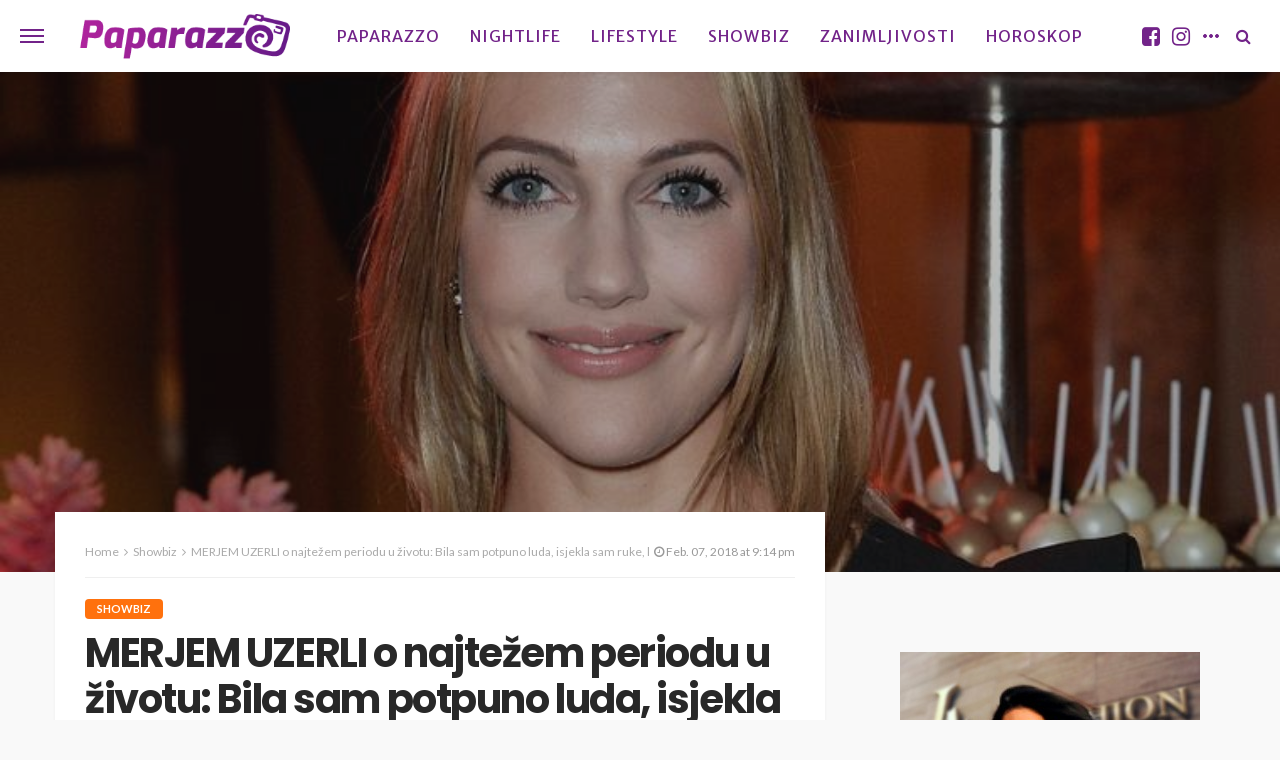

--- FILE ---
content_type: text/html; charset=UTF-8
request_url: https://www.paparazzo.ba/merjem-uzerli-o-najtezem-periodu-u-zivotu-bila-sam-potpuno-luda-isjekla-sam-ruke-krv-je-bila-svuda/
body_size: 32761
content:
<!DOCTYPE html>
<html lang="en-US">
<head>
	<meta charset="UTF-8"/>
	<meta http-equiv="X-UA-Compatible" content="IE=edge">
	<meta name="viewport" content="width=device-width, initial-scale=1.0">
	<link rel="profile" href="http://gmpg.org/xfn/11"/>
	<link rel="pingback" href="https://www.paparazzo.ba/xmlrpc.php"/>
	<title>MERJEM UZERLI o najtežem periodu u životu: Bila sam potpuno luda, isjekla sam ruke, krv je bila svuda! &#8211; Paparazzo</title>
<script type="application/javascript">var bingo_ruby_ajax_url = "https://www.paparazzo.ba/wp-admin/admin-ajax.php"</script><meta name='robots' content='max-image-preview:large' />
	<style>img:is([sizes="auto" i], [sizes^="auto," i]) { contain-intrinsic-size: 3000px 1500px }</style>
	<link rel='dns-prefetch' href='//fonts.googleapis.com' />
<link rel="alternate" type="application/rss+xml" title="Paparazzo &raquo; Feed" href="https://www.paparazzo.ba/feed/" />
<link rel="apple-touch-icon" href="https://www.paparazzo.ba/wp-content/uploads/2021/11/icon-72.png" /><meta name="msapplication-TileColor" content="#ffffff"><meta name="msapplication-TileImage" content="https://www.paparazzo.ba/wp-content/uploads/2017/11/icon-144.png" /><script type="text/javascript">
/* <![CDATA[ */
window._wpemojiSettings = {"baseUrl":"https:\/\/s.w.org\/images\/core\/emoji\/16.0.1\/72x72\/","ext":".png","svgUrl":"https:\/\/s.w.org\/images\/core\/emoji\/16.0.1\/svg\/","svgExt":".svg","source":{"concatemoji":"https:\/\/www.paparazzo.ba\/wp-includes\/js\/wp-emoji-release.min.js?ver=6.8.3"}};
/*! This file is auto-generated */
!function(s,n){var o,i,e;function c(e){try{var t={supportTests:e,timestamp:(new Date).valueOf()};sessionStorage.setItem(o,JSON.stringify(t))}catch(e){}}function p(e,t,n){e.clearRect(0,0,e.canvas.width,e.canvas.height),e.fillText(t,0,0);var t=new Uint32Array(e.getImageData(0,0,e.canvas.width,e.canvas.height).data),a=(e.clearRect(0,0,e.canvas.width,e.canvas.height),e.fillText(n,0,0),new Uint32Array(e.getImageData(0,0,e.canvas.width,e.canvas.height).data));return t.every(function(e,t){return e===a[t]})}function u(e,t){e.clearRect(0,0,e.canvas.width,e.canvas.height),e.fillText(t,0,0);for(var n=e.getImageData(16,16,1,1),a=0;a<n.data.length;a++)if(0!==n.data[a])return!1;return!0}function f(e,t,n,a){switch(t){case"flag":return n(e,"\ud83c\udff3\ufe0f\u200d\u26a7\ufe0f","\ud83c\udff3\ufe0f\u200b\u26a7\ufe0f")?!1:!n(e,"\ud83c\udde8\ud83c\uddf6","\ud83c\udde8\u200b\ud83c\uddf6")&&!n(e,"\ud83c\udff4\udb40\udc67\udb40\udc62\udb40\udc65\udb40\udc6e\udb40\udc67\udb40\udc7f","\ud83c\udff4\u200b\udb40\udc67\u200b\udb40\udc62\u200b\udb40\udc65\u200b\udb40\udc6e\u200b\udb40\udc67\u200b\udb40\udc7f");case"emoji":return!a(e,"\ud83e\udedf")}return!1}function g(e,t,n,a){var r="undefined"!=typeof WorkerGlobalScope&&self instanceof WorkerGlobalScope?new OffscreenCanvas(300,150):s.createElement("canvas"),o=r.getContext("2d",{willReadFrequently:!0}),i=(o.textBaseline="top",o.font="600 32px Arial",{});return e.forEach(function(e){i[e]=t(o,e,n,a)}),i}function t(e){var t=s.createElement("script");t.src=e,t.defer=!0,s.head.appendChild(t)}"undefined"!=typeof Promise&&(o="wpEmojiSettingsSupports",i=["flag","emoji"],n.supports={everything:!0,everythingExceptFlag:!0},e=new Promise(function(e){s.addEventListener("DOMContentLoaded",e,{once:!0})}),new Promise(function(t){var n=function(){try{var e=JSON.parse(sessionStorage.getItem(o));if("object"==typeof e&&"number"==typeof e.timestamp&&(new Date).valueOf()<e.timestamp+604800&&"object"==typeof e.supportTests)return e.supportTests}catch(e){}return null}();if(!n){if("undefined"!=typeof Worker&&"undefined"!=typeof OffscreenCanvas&&"undefined"!=typeof URL&&URL.createObjectURL&&"undefined"!=typeof Blob)try{var e="postMessage("+g.toString()+"("+[JSON.stringify(i),f.toString(),p.toString(),u.toString()].join(",")+"));",a=new Blob([e],{type:"text/javascript"}),r=new Worker(URL.createObjectURL(a),{name:"wpTestEmojiSupports"});return void(r.onmessage=function(e){c(n=e.data),r.terminate(),t(n)})}catch(e){}c(n=g(i,f,p,u))}t(n)}).then(function(e){for(var t in e)n.supports[t]=e[t],n.supports.everything=n.supports.everything&&n.supports[t],"flag"!==t&&(n.supports.everythingExceptFlag=n.supports.everythingExceptFlag&&n.supports[t]);n.supports.everythingExceptFlag=n.supports.everythingExceptFlag&&!n.supports.flag,n.DOMReady=!1,n.readyCallback=function(){n.DOMReady=!0}}).then(function(){return e}).then(function(){var e;n.supports.everything||(n.readyCallback(),(e=n.source||{}).concatemoji?t(e.concatemoji):e.wpemoji&&e.twemoji&&(t(e.twemoji),t(e.wpemoji)))}))}((window,document),window._wpemojiSettings);
/* ]]> */
</script>
<link rel='stylesheet' id='bingo_ruby_plugin_style-css' href='https://www.paparazzo.ba/wp-content/plugins/bingo-ruby-core/assets/style.css?ver=3.2' type='text/css' media='all' />
<style id='wp-emoji-styles-inline-css' type='text/css'>

	img.wp-smiley, img.emoji {
		display: inline !important;
		border: none !important;
		box-shadow: none !important;
		height: 1em !important;
		width: 1em !important;
		margin: 0 0.07em !important;
		vertical-align: -0.1em !important;
		background: none !important;
		padding: 0 !important;
	}
</style>
<link rel='stylesheet' id='wp-block-library-css' href='https://www.paparazzo.ba/wp-includes/css/dist/block-library/style.min.css?ver=6.8.3' type='text/css' media='all' />
<style id='classic-theme-styles-inline-css' type='text/css'>
/*! This file is auto-generated */
.wp-block-button__link{color:#fff;background-color:#32373c;border-radius:9999px;box-shadow:none;text-decoration:none;padding:calc(.667em + 2px) calc(1.333em + 2px);font-size:1.125em}.wp-block-file__button{background:#32373c;color:#fff;text-decoration:none}
</style>
<link rel='stylesheet' id='a8c-waves-css' href='https://www.paparazzo.ba/wp-content/plugins/waves/style.css?ver=1755733498' type='text/css' media='all' />
<style id='global-styles-inline-css' type='text/css'>
:root{--wp--preset--aspect-ratio--square: 1;--wp--preset--aspect-ratio--4-3: 4/3;--wp--preset--aspect-ratio--3-4: 3/4;--wp--preset--aspect-ratio--3-2: 3/2;--wp--preset--aspect-ratio--2-3: 2/3;--wp--preset--aspect-ratio--16-9: 16/9;--wp--preset--aspect-ratio--9-16: 9/16;--wp--preset--color--black: #000000;--wp--preset--color--cyan-bluish-gray: #abb8c3;--wp--preset--color--white: #ffffff;--wp--preset--color--pale-pink: #f78da7;--wp--preset--color--vivid-red: #cf2e2e;--wp--preset--color--luminous-vivid-orange: #ff6900;--wp--preset--color--luminous-vivid-amber: #fcb900;--wp--preset--color--light-green-cyan: #7bdcb5;--wp--preset--color--vivid-green-cyan: #00d084;--wp--preset--color--pale-cyan-blue: #8ed1fc;--wp--preset--color--vivid-cyan-blue: #0693e3;--wp--preset--color--vivid-purple: #9b51e0;--wp--preset--gradient--vivid-cyan-blue-to-vivid-purple: linear-gradient(135deg,rgba(6,147,227,1) 0%,rgb(155,81,224) 100%);--wp--preset--gradient--light-green-cyan-to-vivid-green-cyan: linear-gradient(135deg,rgb(122,220,180) 0%,rgb(0,208,130) 100%);--wp--preset--gradient--luminous-vivid-amber-to-luminous-vivid-orange: linear-gradient(135deg,rgba(252,185,0,1) 0%,rgba(255,105,0,1) 100%);--wp--preset--gradient--luminous-vivid-orange-to-vivid-red: linear-gradient(135deg,rgba(255,105,0,1) 0%,rgb(207,46,46) 100%);--wp--preset--gradient--very-light-gray-to-cyan-bluish-gray: linear-gradient(135deg,rgb(238,238,238) 0%,rgb(169,184,195) 100%);--wp--preset--gradient--cool-to-warm-spectrum: linear-gradient(135deg,rgb(74,234,220) 0%,rgb(151,120,209) 20%,rgb(207,42,186) 40%,rgb(238,44,130) 60%,rgb(251,105,98) 80%,rgb(254,248,76) 100%);--wp--preset--gradient--blush-light-purple: linear-gradient(135deg,rgb(255,206,236) 0%,rgb(152,150,240) 100%);--wp--preset--gradient--blush-bordeaux: linear-gradient(135deg,rgb(254,205,165) 0%,rgb(254,45,45) 50%,rgb(107,0,62) 100%);--wp--preset--gradient--luminous-dusk: linear-gradient(135deg,rgb(255,203,112) 0%,rgb(199,81,192) 50%,rgb(65,88,208) 100%);--wp--preset--gradient--pale-ocean: linear-gradient(135deg,rgb(255,245,203) 0%,rgb(182,227,212) 50%,rgb(51,167,181) 100%);--wp--preset--gradient--electric-grass: linear-gradient(135deg,rgb(202,248,128) 0%,rgb(113,206,126) 100%);--wp--preset--gradient--midnight: linear-gradient(135deg,rgb(2,3,129) 0%,rgb(40,116,252) 100%);--wp--preset--font-size--small: 13px;--wp--preset--font-size--medium: 20px;--wp--preset--font-size--large: 36px;--wp--preset--font-size--x-large: 42px;--wp--preset--spacing--20: 0.44rem;--wp--preset--spacing--30: 0.67rem;--wp--preset--spacing--40: 1rem;--wp--preset--spacing--50: 1.5rem;--wp--preset--spacing--60: 2.25rem;--wp--preset--spacing--70: 3.38rem;--wp--preset--spacing--80: 5.06rem;--wp--preset--shadow--natural: 6px 6px 9px rgba(0, 0, 0, 0.2);--wp--preset--shadow--deep: 12px 12px 50px rgba(0, 0, 0, 0.4);--wp--preset--shadow--sharp: 6px 6px 0px rgba(0, 0, 0, 0.2);--wp--preset--shadow--outlined: 6px 6px 0px -3px rgba(255, 255, 255, 1), 6px 6px rgba(0, 0, 0, 1);--wp--preset--shadow--crisp: 6px 6px 0px rgba(0, 0, 0, 1);}:where(.is-layout-flex){gap: 0.5em;}:where(.is-layout-grid){gap: 0.5em;}body .is-layout-flex{display: flex;}.is-layout-flex{flex-wrap: wrap;align-items: center;}.is-layout-flex > :is(*, div){margin: 0;}body .is-layout-grid{display: grid;}.is-layout-grid > :is(*, div){margin: 0;}:where(.wp-block-columns.is-layout-flex){gap: 2em;}:where(.wp-block-columns.is-layout-grid){gap: 2em;}:where(.wp-block-post-template.is-layout-flex){gap: 1.25em;}:where(.wp-block-post-template.is-layout-grid){gap: 1.25em;}.has-black-color{color: var(--wp--preset--color--black) !important;}.has-cyan-bluish-gray-color{color: var(--wp--preset--color--cyan-bluish-gray) !important;}.has-white-color{color: var(--wp--preset--color--white) !important;}.has-pale-pink-color{color: var(--wp--preset--color--pale-pink) !important;}.has-vivid-red-color{color: var(--wp--preset--color--vivid-red) !important;}.has-luminous-vivid-orange-color{color: var(--wp--preset--color--luminous-vivid-orange) !important;}.has-luminous-vivid-amber-color{color: var(--wp--preset--color--luminous-vivid-amber) !important;}.has-light-green-cyan-color{color: var(--wp--preset--color--light-green-cyan) !important;}.has-vivid-green-cyan-color{color: var(--wp--preset--color--vivid-green-cyan) !important;}.has-pale-cyan-blue-color{color: var(--wp--preset--color--pale-cyan-blue) !important;}.has-vivid-cyan-blue-color{color: var(--wp--preset--color--vivid-cyan-blue) !important;}.has-vivid-purple-color{color: var(--wp--preset--color--vivid-purple) !important;}.has-black-background-color{background-color: var(--wp--preset--color--black) !important;}.has-cyan-bluish-gray-background-color{background-color: var(--wp--preset--color--cyan-bluish-gray) !important;}.has-white-background-color{background-color: var(--wp--preset--color--white) !important;}.has-pale-pink-background-color{background-color: var(--wp--preset--color--pale-pink) !important;}.has-vivid-red-background-color{background-color: var(--wp--preset--color--vivid-red) !important;}.has-luminous-vivid-orange-background-color{background-color: var(--wp--preset--color--luminous-vivid-orange) !important;}.has-luminous-vivid-amber-background-color{background-color: var(--wp--preset--color--luminous-vivid-amber) !important;}.has-light-green-cyan-background-color{background-color: var(--wp--preset--color--light-green-cyan) !important;}.has-vivid-green-cyan-background-color{background-color: var(--wp--preset--color--vivid-green-cyan) !important;}.has-pale-cyan-blue-background-color{background-color: var(--wp--preset--color--pale-cyan-blue) !important;}.has-vivid-cyan-blue-background-color{background-color: var(--wp--preset--color--vivid-cyan-blue) !important;}.has-vivid-purple-background-color{background-color: var(--wp--preset--color--vivid-purple) !important;}.has-black-border-color{border-color: var(--wp--preset--color--black) !important;}.has-cyan-bluish-gray-border-color{border-color: var(--wp--preset--color--cyan-bluish-gray) !important;}.has-white-border-color{border-color: var(--wp--preset--color--white) !important;}.has-pale-pink-border-color{border-color: var(--wp--preset--color--pale-pink) !important;}.has-vivid-red-border-color{border-color: var(--wp--preset--color--vivid-red) !important;}.has-luminous-vivid-orange-border-color{border-color: var(--wp--preset--color--luminous-vivid-orange) !important;}.has-luminous-vivid-amber-border-color{border-color: var(--wp--preset--color--luminous-vivid-amber) !important;}.has-light-green-cyan-border-color{border-color: var(--wp--preset--color--light-green-cyan) !important;}.has-vivid-green-cyan-border-color{border-color: var(--wp--preset--color--vivid-green-cyan) !important;}.has-pale-cyan-blue-border-color{border-color: var(--wp--preset--color--pale-cyan-blue) !important;}.has-vivid-cyan-blue-border-color{border-color: var(--wp--preset--color--vivid-cyan-blue) !important;}.has-vivid-purple-border-color{border-color: var(--wp--preset--color--vivid-purple) !important;}.has-vivid-cyan-blue-to-vivid-purple-gradient-background{background: var(--wp--preset--gradient--vivid-cyan-blue-to-vivid-purple) !important;}.has-light-green-cyan-to-vivid-green-cyan-gradient-background{background: var(--wp--preset--gradient--light-green-cyan-to-vivid-green-cyan) !important;}.has-luminous-vivid-amber-to-luminous-vivid-orange-gradient-background{background: var(--wp--preset--gradient--luminous-vivid-amber-to-luminous-vivid-orange) !important;}.has-luminous-vivid-orange-to-vivid-red-gradient-background{background: var(--wp--preset--gradient--luminous-vivid-orange-to-vivid-red) !important;}.has-very-light-gray-to-cyan-bluish-gray-gradient-background{background: var(--wp--preset--gradient--very-light-gray-to-cyan-bluish-gray) !important;}.has-cool-to-warm-spectrum-gradient-background{background: var(--wp--preset--gradient--cool-to-warm-spectrum) !important;}.has-blush-light-purple-gradient-background{background: var(--wp--preset--gradient--blush-light-purple) !important;}.has-blush-bordeaux-gradient-background{background: var(--wp--preset--gradient--blush-bordeaux) !important;}.has-luminous-dusk-gradient-background{background: var(--wp--preset--gradient--luminous-dusk) !important;}.has-pale-ocean-gradient-background{background: var(--wp--preset--gradient--pale-ocean) !important;}.has-electric-grass-gradient-background{background: var(--wp--preset--gradient--electric-grass) !important;}.has-midnight-gradient-background{background: var(--wp--preset--gradient--midnight) !important;}.has-small-font-size{font-size: var(--wp--preset--font-size--small) !important;}.has-medium-font-size{font-size: var(--wp--preset--font-size--medium) !important;}.has-large-font-size{font-size: var(--wp--preset--font-size--large) !important;}.has-x-large-font-size{font-size: var(--wp--preset--font-size--x-large) !important;}
:where(.wp-block-post-template.is-layout-flex){gap: 1.25em;}:where(.wp-block-post-template.is-layout-grid){gap: 1.25em;}
:where(.wp-block-columns.is-layout-flex){gap: 2em;}:where(.wp-block-columns.is-layout-grid){gap: 2em;}
:root :where(.wp-block-pullquote){font-size: 1.5em;line-height: 1.6;}
</style>
<link rel='stylesheet' id='bootstrap-css' href='https://www.paparazzo.ba/wp-content/themes/bingo/assets/external/bootstrap.css?ver=v3.3.1' type='text/css' media='all' />
<link rel='stylesheet' id='font-awesome-css' href='https://www.paparazzo.ba/wp-content/themes/bingo/assets/external/font-awesome.css?ver=v4.7.0' type='text/css' media='all' />
<link rel='stylesheet' id='bingo_ruby_style_miscellaneous-css' href='https://www.paparazzo.ba/wp-content/themes/bingo/assets/external/miscellaneous.css?ver=3.2' type='text/css' media='all' />
<link rel='stylesheet' id='bingo_ruby_style_main-css' href='https://www.paparazzo.ba/wp-content/themes/bingo/assets/css/theme-style.css?ver=3.2' type='text/css' media='all' />
<link rel='stylesheet' id='bingo_ruby_style_responsive-css' href='https://www.paparazzo.ba/wp-content/themes/bingo/assets/css/theme-responsive.css?ver=3.2' type='text/css' media='all' />
<link rel='stylesheet' id='bingo_ruby_style_default-css' href='https://www.paparazzo.ba/wp-content/themes/bingo/style.css?ver=3.2' type='text/css' media='all' />
<style id='bingo_ruby_style_default-inline-css' type='text/css'>
input[type="button"]:hover, button:hover, .header-search-not-found, .breaking-news-title span, .breaking-news-title .mobile-headline,.post-title a:hover, .post-title a:focus, .comment-title h3, h3.comment-reply-title, .comment-list .edit-link, .single-nav a:hover, .single-nav a:focus,.subscribe-icon-mail i, .flickr-btn-wrap a, .twitter-content a, .entry del, .entry blockquote p, .entry a:not(button),.entry p a, .comment-list .comment-content blockquote p, .author-content-wrap .author-title a:hover, .author-description a, #wp-calendar #today{ color: #871f91;}.page-numbers.current, a.page-numbers:hover, a.page-numbers:focus, .topbar-subscribe-button a span, .topbar-style-2 .topbar-subscribe-button a span:hover,.post-editor:hover, .cat-info-el, .comment-list .comment-reply-link, .single-nav a:hover .ruby-nav-icon, .single-nav a:focus .ruby-nav-icon, input[type="button"].ninja-forms-field,.page-search-form .search-submit input[type="submit"], .post-widget-inner .post-counter, .widget_search .search-submit input[type="submit"], .single-page-links .pagination-num > span,.single-page-links .pagination-num > a:hover > span, .subscribe-form-wrap .mc4wp-form-fields input[type="submit"], .widget-social-link-info a i, #ruby-back-top i, .entry ul li:before,.ruby-trigger .icon-wrap, .ruby-trigger .icon-wrap:before, .ruby-trigger .icon-wrap:after, .subscribe-layout-3 .subscribe-box .subscribe-form input[type="submit"], .table-link a:before{ background-color: #871f91;}.off-canvas-wrap::-webkit-scrollbar-corner, .off-canvas-wrap::-webkit-scrollbar-thumb, .video-playlist-iframe-nav::-webkit-scrollbar-corner, .video-playlist-iframe-nav::-webkit-scrollbar-thumb,.fw-block-v2 .video-playlist-iframe-nav::-webkit-scrollbar-corner, .fw-block-v2 .video-playlist-iframe-nav::-webkit-scrollbar-thumb,.ruby-coll-scroll::-webkit-scrollbar-corner, .ruby-coll-scroll::-webkit-scrollbar-thumb{ background-color: #871f91 !important;}.page-numbers.current, a.page-numbers:hover, a.page-numbers:focus, .entry blockquote p, .entry blockquote{ border-color: #871f91;}.total-caption { font-family :Lato;}.ruby-container { max-width :1200px;}.is-boxed .site-outer { max-width :1230px;}.banner-background-color { background-color: #f9f9f9; }.navbar-inner, .header-search-popup .btn, .header-search-popup #ruby-search-input, .logo-mobile-text > * { color: #722389; }.show-social .ruby-icon-show, .show-social .ruby-icon-show:before, .show-social .ruby-icon-show:after,.extend-social .ruby-icon-close:before, .extend-social .ruby-icon-close:after,.ruby-trigger .icon-wrap, .ruby-trigger .icon-wrap:before, .ruby-trigger .icon-wrap:after{ background-color: #722389; }.show-social .ruby-icon-show, .show-social .ruby-icon-show:before, .show-social .ruby-icon-show:after, .extend-social .ruby-icon-close:before, .extend-social .ruby-icon-close:after{ border-color: #722389; }.main-menu-inner > li:hover > a, .main-menu-inner > li:focus > a, .main-menu-inner > .current-menu-item > a { color: #282828; }.main-menu-inner .sub-menu { background-color: #ffffff; }.main-menu-inner > li.is-mega-menu:hover > a:after, .main-menu-inner > li.is-mega-menu:focus > a:after, .main-menu-inner > li.menu-item-has-children:hover > a:after, .main-menu-inner > li.menu-item-has-children:focus > a:after{ border-bottom-color: #ffffff; }.main-menu-inner > li.is-mega-menu:hover > a:before, .main-menu-inner > li.is-mega-menu:focus > a:before, .main-menu-inner > li.menu-item-has-children:hover > a:before, .main-menu-inner > li.menu-item-has-children:focus > a:before { border-bottom-color: #ffffff; }.main-menu-inner .sub-menu, .mega-category-menu .post-title,.mega-category-menu .post-meta-info, .mega-category-menu .post-meta-info .vcard { color: #282828; }.main-menu-inner .sub-menu.is-sub-default a:hover, .main-menu-inner .sub-menu .current-menu-item > a { color: #333333; }.cat-info-el.cat-info-id-2{ background-color: #E8390C !important;}.cat-info-el.cat-info-id-3{ background-color: #FF710D !important;}.cat-info-el.cat-info-id-5{ background-color: #FF9CE1 !important;}.cat-info-el.cat-info-id-6{ background-color: #222222 !important;}.cat-info-el.cat-info-id-83{ background-color: #234D89 !important;}.footer-copyright-wrap p { color: #dddddd; }.footer-copyright-wrap { background-color: #242424; }.post-excerpt{ font-size :14px;}
</style>
<link rel='stylesheet' id='redux-google-fonts-bingo_ruby_theme_options-css' href='https://fonts.googleapis.com/css?family=Merriweather+Sans%3A400%7CLato%3A100%2C300%2C400%2C700%2C900%2C100italic%2C300italic%2C400italic%2C700italic%2C900italic%7CPoppins%3A700%2C500%2C400&#038;subset=latin-ext&#038;display=swap&#038;ver=1728588222' type='text/css' media='all' />
<script type="text/javascript" src="https://www.paparazzo.ba/wp-includes/js/jquery/jquery.min.js?ver=3.7.1" id="jquery-core-js"></script>
<script type="text/javascript" src="https://www.paparazzo.ba/wp-includes/js/jquery/jquery-migrate.min.js?ver=3.4.1" id="jquery-migrate-js"></script>
<!--[if lt IE 9]>
<script type="text/javascript" src="https://www.paparazzo.ba/wp-content/themes/bingo/assets/external/html5.min.js?ver=3.7.3" id="html5-js"></script>
<![endif]-->
<link rel="https://api.w.org/" href="https://www.paparazzo.ba/wp-json/" /><link rel="alternate" title="JSON" type="application/json" href="https://www.paparazzo.ba/wp-json/wp/v2/posts/6218" /><link rel="EditURI" type="application/rsd+xml" title="RSD" href="https://www.paparazzo.ba/xmlrpc.php?rsd" />
<meta name="generator" content="WordPress 6.8.3" />
<link rel="canonical" href="https://www.paparazzo.ba/merjem-uzerli-o-najtezem-periodu-u-zivotu-bila-sam-potpuno-luda-isjekla-sam-ruke-krv-je-bila-svuda/" />
<link rel='shortlink' href='https://www.paparazzo.ba/?p=6218' />
<link rel="alternate" title="oEmbed (JSON)" type="application/json+oembed" href="https://www.paparazzo.ba/wp-json/oembed/1.0/embed?url=https%3A%2F%2Fwww.paparazzo.ba%2Fmerjem-uzerli-o-najtezem-periodu-u-zivotu-bila-sam-potpuno-luda-isjekla-sam-ruke-krv-je-bila-svuda%2F" />
<link rel="alternate" title="oEmbed (XML)" type="text/xml+oembed" href="https://www.paparazzo.ba/wp-json/oembed/1.0/embed?url=https%3A%2F%2Fwww.paparazzo.ba%2Fmerjem-uzerli-o-najtezem-periodu-u-zivotu-bila-sam-potpuno-luda-isjekla-sam-ruke-krv-je-bila-svuda%2F&#038;format=xml" />
<script data-host="https://analytics.adriads.com/public" data-dnt="false" src="https://analytics.adriads.com/js/script.js" id="ZwSg9rf6GA" async defer></script><meta property="og:title" content="MERJEM UZERLI o najtežem periodu u životu: Bila sam potpuno luda, isjekla sam ruke, krv je bila svuda!"/><meta property="og:type" content="article"/><meta property="og:url" content="https://www.paparazzo.ba/merjem-uzerli-o-najtezem-periodu-u-zivotu-bila-sam-potpuno-luda-isjekla-sam-ruke-krv-je-bila-svuda/"/><meta property="og:site_name" content="Paparazzo"/><meta property="og:description" content="Uloga Hurem me je iscrpila. Živjela sam tri godine za taj lik i potpuno sam se izgubila, otkriva glumica. Merjem Uzerli, čuvena glumica turskog i njemačkog porijekla poznata po ulozi u Hurem u seriji Sulejman Veličanstveni, otkrila je da"/><meta property="fb:app_id" content="901485400014234" /><meta property="og:image" content="https://www.paparazzo.ba/wp-content/uploads/2018/02/143151_101_ls.jpg"/><link rel="icon" href="https://www.paparazzo.ba/wp-content/uploads/2023/06/cropped-512-32x32.png" sizes="32x32" />
<link rel="icon" href="https://www.paparazzo.ba/wp-content/uploads/2023/06/cropped-512-192x192.png" sizes="192x192" />
<link rel="apple-touch-icon" href="https://www.paparazzo.ba/wp-content/uploads/2023/06/cropped-512-180x180.png" />
<meta name="msapplication-TileImage" content="https://www.paparazzo.ba/wp-content/uploads/2023/06/cropped-512-270x270.png" />
		<style type="text/css" id="wp-custom-css">
			.meta-info-view {
    display: none;
}		</style>
		<style type="text/css" title="dynamic-css" class="options-output">.footer-inner{background-color:#282828;background-attachment:scroll;background-image:url('https://www.paparazzo.ba/wp-content/uploads/2017/11/footer-bg.jpg');}.topbar-wrap{font-family:"Merriweather Sans";text-transform:capitalize;letter-spacing:2px;font-weight:400;font-style:normal;font-size:16px;}.main-menu-inner,.off-canvas-nav-inner{font-family:"Merriweather Sans",Arial, Helvetica, sans-serif;text-transform:uppercase;letter-spacing:1px;font-weight:400;font-style:normal;font-size:16px;}.main-menu-inner .sub-menu,.off-canvas-nav-inner .sub-menu{font-family:Lato;text-transform:capitalize;letter-spacing:0px;font-weight:300;font-style:normal;font-size:14px;}.logo-wrap.is-logo-text .logo-text h1{font-family:Poppins;text-transform:uppercase;letter-spacing:-1px;font-weight:700;font-style:normal;font-size:40px;}.logo-mobile-text span{font-family:Poppins;text-transform:uppercase;letter-spacing:-1px;font-weight:700;font-style:normal;font-size:23px;}body, p{font-family:Lato;line-height:22px;font-weight:400;font-style:normal;color:#282828;font-size:15px;}.post-title.is-size-1{font-family:Poppins;text-transform:none;font-weight:700;font-style:normal;font-size:36px;}.post-title.is-size-2{font-family:Poppins;text-transform:none;font-weight:700;font-style:normal;font-size:30px;}.post-title.is-size-3{font-family:Poppins;text-transform:none;font-weight:700;font-style:normal;font-size:21px;}.post-title.is-size-4{font-family:Poppins;text-transform:none;font-weight:700;font-style:normal;font-size:18px;}.post-title.is-size-5{font-family:Poppins;text-transform:none;font-weight:500;font-style:normal;font-size:15px;}.post-title.is-size-6{font-family:Poppins;text-transform:none;font-weight:400;font-style:normal;font-size:13px;}h1,h2,h3,h4,h5,h6{font-family:Poppins;text-transform:none;font-weight:700;font-style:normal;}.post-meta-info,.single-post-top,.counter-element{font-family:Lato;font-weight:400;font-style:normal;color:#aaa;font-size:11px;}.post-cat-info{font-family:Lato;text-transform:uppercase;font-weight:700;font-style:normal;font-size:11px;}.block-header-wrap{font-family:Poppins;text-transform:uppercase;font-weight:700;font-style:normal;font-size:20px;}.block-ajax-filter-wrap{font-family:Poppins;text-transform:uppercase;font-weight:500;font-style:normal;font-size:11px;}.widget-title{font-family:Poppins;text-transform:uppercase;font-weight:700;font-style:normal;font-size:14px;}.breadcrumb-wrap{font-family:Lato;text-transform:none;font-weight:400;font-style:normal;color:#aaaaaa;font-size:12px;}</style><style>
.ai-rotate {position: relative;}
.ai-rotate-hidden {visibility: hidden;}
.ai-rotate-hidden-2 {position: absolute; top: 0; left: 0; width: 100%; height: 100%;}
.ai-list-data, .ai-ip-data, .ai-filter-check, .ai-fallback, .ai-list-block, .ai-list-block-ip, .ai-list-block-filter {visibility: hidden; position: absolute; width: 50%; height: 1px; top: -1000px; z-index: -9999; margin: 0px!important;}
.ai-list-data, .ai-ip-data, .ai-filter-check, .ai-fallback {min-width: 1px;}
.ai-close-button {position: absolute; top: -8px; right: -8px; width: 24px; height: 24px; background: url(https://www.paparazzo.ba/wp-content/plugins/ad-inserter-pro/css/images/close-button.png) no-repeat center center; cursor: pointer; z-index: 9; display: none;}
.ai-close-show {display: block;}
.ai-close-left {right: unset; left: -10px;}
.ai-close-bottom {top: unset; bottom: -11px;}
.ai-close-none {visibility: hidden;}
.ai-close-fit {width: fit-content; width: -moz-fit-content;}
</style>
</head>
<body class="wp-singular post-template-default single single-post postid-6218 single-format-standard wp-theme-bingo ruby-body is-full-width is-navbar-sticky is-smart-sticky is-entry-padding"  itemscope  itemtype="https://schema.org/WebPage" >
<div class="off-canvas-wrap is-light-text">
	<div class="off-canvas-inner">
		<a href="#" id="ruby-off-canvas-close-btn"><i class="ruby-close-btn" aria-hidden="true"></i></a>
		<nav id="ruby-offcanvas-navigation" class="off-canvas-nav-wrap">
			<div class="menu-glavni-meni-container"><ul id="offcanvas-nav" class="off-canvas-nav-inner"><li id="menu-item-1927" class="menu-item menu-item-type-post_type menu-item-object-page menu-item-1927"><a href="https://www.paparazzo.ba/paparazzo/">Paparazzo</a></li>
<li id="menu-item-2082" class="menu-item menu-item-type-post_type menu-item-object-page menu-item-2082"><a href="https://www.paparazzo.ba/nightlife/">Nightlife</a></li>
<li id="menu-item-2081" class="menu-item menu-item-type-post_type menu-item-object-page menu-item-2081"><a href="https://www.paparazzo.ba/lifestyle/">Lifestyle</a></li>
<li id="menu-item-2083" class="menu-item menu-item-type-post_type menu-item-object-page menu-item-2083"><a href="https://www.paparazzo.ba/showbiz/">Showbiz</a></li>
<li id="menu-item-2084" class="menu-item menu-item-type-post_type menu-item-object-page menu-item-2084"><a href="https://www.paparazzo.ba/zanimljivosti/">Zanimljivosti</a></li>
<li id="menu-item-2080" class="menu-item menu-item-type-post_type menu-item-object-page menu-item-2080"><a href="https://www.paparazzo.ba/horoskop/">Horoskop</a></li>
</ul></div>		</nav>
												<div class="off-canvas-social-wrap">
					<a class="icon-facebook icon-social" title="facebook" href="https://www.facebook.com/paparazzo.ba/" target="_blank"><i class="fa fa-facebook" aria-hidden="true"></i></a><a class="icon-instagram icon-social" title="instagram" href="https://www.instagram.com/paparazzo.ba" target="_blank"><i class="fa fa-instagram" aria-hidden="true"></i></a>				</div>
										<div class="off-canvas-widget-section-wrap canvas-sidebar-wrap">
				<div class="canvas-sidebar-inner">
					<section id="custom_html-3" class="widget_text widget widget_custom_html"><div class="textwidget custom-html-widget"><p><a href="https://www.facebook.com/LAStyleFashionBiH" target="_blank"><img src="https://www.paparazzo.ba/wp-content/uploads/2023/08/viber_image_2023-08-22_12-04-53-211.jpg" alt="" /></a></p></div></section>				</div>
			</div>
			</div>
</div><div id="ruby-site" class="site-outer">
	<div class="header-wrap header-style-7">
	<div class="header-inner">
		
		<div class="navbar-outer clearfix">
			<div class="navbar-wrap">

				<div class="navbar-inner container-inner clearfix">
					<div class="navbar-left">
						<div class="off-canvas-btn-wrap">
	<div class="off-canvas-btn">
		<a href="#" class="ruby-trigger" title="off canvas button">
			<span class="icon-wrap"></span>
		</a>
	</div>
</div>						<div class="logo-wrap is-logo-image"  itemscope  itemtype="https://schema.org/Organization" >
	<div class="logo-inner">
						<a href="https://www.paparazzo.ba/" class="logo" title="Paparazzo.ba">
                <img height="90" width="300" src="https://www.paparazzo.ba/wp-content/uploads/2017/11/logo-300x90.png" srcset="https://www.paparazzo.ba/wp-content/uploads/2017/11/logo-300x90.png 1x, https://www.paparazzo.ba/wp-content/uploads/2017/11/logo-520x180.png 2x" alt="https://www.paparazzo.ba" style="max-height: 85px;">
			</a>
						</div><!--  logo inner -->
    </div>
						<div class="logo-mobile-wrap is-logo-mobile-image"  itemscope  itemtype="https://schema.org/Organization" >
	<div class="logo-mobile-inner">
        <a href="https://www.paparazzo.ba/" class="logo" title="Paparazzo.ba">
            <img height="54" width="170" src="https://www.paparazzo.ba/wp-content/uploads/2017/11/logo-170x54.png" alt="https://www.paparazzo.ba">
        </a>
	</div>
</div>
						<nav id="ruby-main-menu" class="main-menu-wrap">
    <div class="menu-glavni-meni-container"><ul id="main-nav" class="main-menu-inner"  itemscope  itemtype="https://schema.org/SiteNavigationElement" ><li class="menu-item menu-item-type-post_type menu-item-object-page menu-item-1927" itemprop="name"><a href="https://www.paparazzo.ba/paparazzo/" itemprop="url">Paparazzo</a></li><li class="menu-item menu-item-type-post_type menu-item-object-page menu-item-2082" itemprop="name"><a href="https://www.paparazzo.ba/nightlife/" itemprop="url">Nightlife</a></li><li class="menu-item menu-item-type-post_type menu-item-object-page menu-item-2081" itemprop="name"><a href="https://www.paparazzo.ba/lifestyle/" itemprop="url">Lifestyle</a></li><li class="menu-item menu-item-type-post_type menu-item-object-page menu-item-2083" itemprop="name"><a href="https://www.paparazzo.ba/showbiz/" itemprop="url">Showbiz</a></li><li class="menu-item menu-item-type-post_type menu-item-object-page menu-item-2084" itemprop="name"><a href="https://www.paparazzo.ba/zanimljivosti/" itemprop="url">Zanimljivosti</a></li><li class="menu-item menu-item-type-post_type menu-item-object-page menu-item-2080" itemprop="name"><a href="https://www.paparazzo.ba/horoskop/" itemprop="url">Horoskop</a></li></ul></div></nav>					</div>

					<div class="navbar-right">
							<div class="navbar-social-wrap">
		<div class="navbar-social social-tooltips">
			<a class="icon-facebook icon-social" title="facebook" href="https://www.facebook.com/paparazzo.ba/" target="_blank"><i class="fa fa-facebook-square" aria-hidden="true"></i></a><a class="icon-instagram icon-social" title="instagram" href="https://www.instagram.com/paparazzo.ba" target="_blank"><i class="fa fa-instagram" aria-hidden="true"></i></a><span class="show-social"><i class="ruby-icon-show"></i></span><span class="close-social"><i class="ruby-icon-close"></i></span>		</div>
	</div>
						
<div class="navbar-search">
	<a href="#" id="ruby-navbar-search-icon" data-mfp-src="#ruby-header-search-popup" data-effect="mpf-ruby-effect header-search-popup-outer" title="Search" class="navbar-search-icon">
		<i class="fa fa-search" aria-hidden="true"></i>
	</a>
</div>
					</div>
				</div>

				<div id="ruby-header-search-popup" class="header-search-popup">
	<div class="header-search-popup-wrap ruby-container">
		<a href="#" class="ruby-close-search"><i class="ruby-close-btn" aria-hidden="true"></i></a>
	<div class="header-search-popup-inner">
		<form class="search-form" method="get" action="https://www.paparazzo.ba/">
			<fieldset>
				<input id="ruby-search-input" type="text" class="field" name="s" value="" placeholder="Type to search&hellip;" autocomplete="off">
				<button type="submit" value="" class="btn"><i class="fa fa-search" aria-hidden="true"></i></button>
			</fieldset>
                            <div class="header-search-result"></div>
            		</form>
	</div>
	</div>
</div>			</div>
		</div>

		<div class="ruby-container">
            
		</div>

	</div>

</div><!-- header -->	<div class="main-site-mask"></div>
	<div class="site-wrap">
		<div class="site-mask"></div>
		<div class="site-inner">
<div class="single-post-outer clearfix"><article id="post-6218" class="single-post-wrap single-post-4 post-6218 post type-post status-publish format-standard has-post-thumbnail hentry category-showbiz tag-intervju tag-merjem-uzerli"  itemscope  itemtype="https://schema.org/Article" ><div class="single-post-feat-bg-outer"><div class="single-post-thumb-outer"><div class="post-thumb"><img width="760" height="506" src="https://www.paparazzo.ba/wp-content/uploads/2018/02/143151_101_ls.jpg" class="attachment-bingo_ruby_crop_1200x750 size-bingo_ruby_crop_1200x750 wp-post-image" alt="" decoding="async" srcset="https://www.paparazzo.ba/wp-content/uploads/2018/02/143151_101_ls.jpg 760w, https://www.paparazzo.ba/wp-content/uploads/2018/02/143151_101_ls-300x200.jpg 300w" sizes="(max-width: 760px) 100vw, 760px" /></div></div></div><!-- single post feat big--><div class="ruby-page-wrap ruby-section row single-wrap is-author-bottom is-sidebar-right ruby-container"><div class="ruby-content-wrap single-inner col-sm-8 col-xs-12 content-with-sidebar"><div class="single-post-content-wrap"><div class="single-post-content-outer single-box"><div class="single-post-header"><div class="single-post-top"><div class="breadcrumb-wrap"><div class="breadcrumb-inner ruby-container"  itemscope  itemtype="https://schema.org/BreadcrumbList" ><span  itemscope  itemprop="itemListElement"  itemtype="https://schema.org/ListItem" ><a itemprop="item" href="https://www.paparazzo.ba/"><span itemprop="name">Home</span></a><meta itemprop="position" content="1"></a></span><i class="fa fa-angle-right breadcrumb-next"></i><span  itemscope  itemprop="itemListElement"  itemtype="https://schema.org/ListItem" ><meta itemprop="position" content="2"><a itemprop="item" rel="bookmark" href="https://www.paparazzo.ba/category/showbiz/"><span itemprop="name">Showbiz</span></a></span><i class="fa fa-angle-right breadcrumb-next"><span itemprop="name"></i><span>MERJEM UZERLI o najtežem periodu u životu: Bila sam potpuno luda, isjekla sam ruke, krv je bila svuda!</span></div><!-- #breadcrumb inner --></div><!-- #breadcrumb --><div class="meta-info-date-full"><span class="mate-info-date-icon"><i class="fa fa-clock-o"></i></span><span class="meta-info-date-full-inner"> <time class="date update" datetime="2018-02-07T21:14:32+00:00">Feb. 07, 2018 at 9:14 pm</time></span></div></div><!-- single post top --><div class="post-cat-info clearfix"><a class="cat-info-el cat-info-id-3" href="https://www.paparazzo.ba/category/showbiz/" title="Showbiz">Showbiz</a></div><!-- post cat info--><header class="single-title post-title entry-title is-size-1"><h1 itemprop="headline">MERJEM UZERLI o najtežem periodu u životu: Bila sam potpuno luda, isjekla sam ruke, krv je bila svuda!</h1></header><!-- single title--><div class="post-meta-info is-hide-icon"><span class="meta-info-el meta-info-cat"><a class="info-cat-el" href="https://www.paparazzo.ba/category/showbiz/" title="Showbiz">Showbiz</a></span><!--meta info category--><span class="meta-info-el meta-info-date"><time class="date published" datetime="2018-02-07T21:14:32+00:00">07/02/2018</time></span><!-- meta info date--></div><!-- post meta info--></div><!-- single post header--><div class="single-post-action clearfix"><div class="single-post-share-header"><a class="single-share-bar-el icon-facebook" href="https://www.facebook.com/sharer.php?u=https%3A%2F%2Fwww.paparazzo.ba%2Fmerjem-uzerli-o-najtezem-periodu-u-zivotu-bila-sam-potpuno-luda-isjekla-sam-ruke-krv-je-bila-svuda%2F" onclick="window.open(this.href, 'mywin','left=50,top=50,width=600,height=350,toolbar=0'); return false;"><i class="fa fa-facebook color-facebook"></i></a><a class="single-share-bar-el icon-twitter" href="https://twitter.com/intent/tweet?text=MERJEM+UZERLI+o+najte%C5%BEem+periodu+u+%C5%BEivotu%3A+Bila+sam+potpuno+luda%2C+isjekla+sam+ruke%2C+krv+je+bila+svuda%21&amp;url=https%3A%2F%2Fwww.paparazzo.ba%2Fmerjem-uzerli-o-najtezem-periodu-u-zivotu-bila-sam-potpuno-luda-isjekla-sam-ruke-krv-je-bila-svuda%2F&amp;via=Paparazzo"><i class="fa fa-twitter color-twitter"></i><script>!function(d,s,id){var js,fjs=d.getElementsByTagName(s)[0];if(!d.getElementById(id)){js=d.createElement(s);js.id=id;js.src="//platform.twitter.com/widgets.js";fjs.parentNode.insertBefore(js,fjs);}}(document,"script","twitter-wjs");</script></a></div><!-- single post share header--></div><!-- single post action--><div class="single-post-body"><div class="single-content-wrap"><div class="single-entry-wrap"><div class="entry single-entry clearfix" itemprop="articleBody"><div class='code-block code-block-4 ai-track' data-ai='WzQsMCwiQURNSVJBTCBDTEFOQUsiLCIiLDFd' style='margin: 8px auto; text-align: center; display: block; clear: both;'>
<a href="https://admiralcasino.ba/" aria-label="970&times;90"><img src="https://boljatuzla.ba/wp-content/uploads/2023/10/970x90.png" alt="" width="970" height="90" /></a></div>
<h6>Uloga Hurem me je iscrpila. Živjela sam tri godine za taj lik i potpuno sam se izgubila, otkriva glumica.</h6>
<p>Merjem Uzerli<strong>, </strong>čuvena glumica <strong>turskog </strong>i <strong>njemačkog </strong>porijekla poznata po ulozi u <strong>Hurem </strong>u seriji <strong>Sulejman Veličanstveni,</strong> otkrila je da je, tokom <strong>snimanja serije </strong>prolazila kroz <strong>najteži period u životu.</strong></p>
<p>Ranije je govorila o želji <strong>bivšeg vjerenika</strong> da <strong>abortira </strong>njihovo <strong>dijete</strong>, koje je na kraju <strong>sama rodila</strong>. Težak period u<strong> privatnom životu</strong> koji je uslijedio nakon <strong>odlaska od partnera</strong> i <strong>neslaganja sa njim oko kćerke,</strong> odrazio se i na njen <strong>posao</strong>.</p>
<blockquote class="instagram-media" data-instgrm-captioned data-instgrm-permalink="https://www.instagram.com/p/Be0addqgWxl/" data-instgrm-version="8" style=" background:#FFF; border:0; border-radius:3px; box-shadow:0 0 1px 0 rgba(0,0,0,0.5),0 1px 10px 0 rgba(0,0,0,0.15); margin: 1px; max-width:658px; padding:0; width:99.375%; width:-webkit-calc(100% - 2px); width:calc(100% - 2px);">
<div style="padding:8px;">
<div style=" background:#F8F8F8; line-height:0; margin-top:40px; padding:52.78128950695322% 0; text-align:center; width:100%;">
<div style=" background:url([data-uri]); display:block; height:44px; margin:0 auto -44px; position:relative; top:-22px; width:44px;"></div>
</div>
<p style=" margin:8px 0 0 0; padding:0 4px;"> <a href="https://www.instagram.com/p/Be0addqgWxl/" style=" color:#000; font-family:Arial,sans-serif; font-size:14px; font-style:normal; font-weight:normal; line-height:17px; text-decoration:none; word-wrap:break-word;" target="_blank">#tb #loveofmylife #miracle #thanksgod #biggestblessing ❤️❤️❤️❤️❤️❤️</a></p>
<p style=" color:#c9c8cd; font-family:Arial,sans-serif; font-size:14px; line-height:17px; margin-bottom:0; margin-top:8px; overflow:hidden; padding:8px 0 7px; text-align:center; text-overflow:ellipsis; white-space:nowrap;">A post shared by <a href="https://www.instagram.com/meryemuzerlimeryem/" style=" color:#c9c8cd; font-family:Arial,sans-serif; font-size:14px; font-style:normal; font-weight:normal; line-height:17px;" target="_blank"> meryemuzerlimeryem</a> (@meryemuzerlimeryem) on <time style=" font-family:Arial,sans-serif; font-size:14px; line-height:17px;" datetime="2018-02-05T14:49:47+00:00">Feb 5, 2018 at 6:49am PST</time></p>
</div>
</blockquote>
<p><script async defer src="//platform.instagram.com/en_US/embeds.js"></script></p>
<p>“U Antaliji sam bila<strong> dobila nagradu za glumu</strong>, a te večeri sam pokušala da se <strong>ubijem</strong>. Otišla sam u<strong> hotelsku sobu </strong>i bacila sam statuu razbivši je, bila sam potpuno luda i <strong>isjekla sam ruke, krv je bila svuda</strong>. Htjela sam da se<strong> bacim sa balkona </strong>jer sam u tome videla<strong> jedini izlaz</strong>. Htela sam da <strong>nestanem</strong>, da me nema, da sam <strong>mrtva</strong>. U smrti sam vidjela <strong>spas</strong>. Psihički sam bila jako loše”, rekla je ona.</p>
<p>“Uloga Hurem<strong> </strong>me je <strong>iscrpila</strong>. Živjela sam tri godine za taj lik i <strong>potpuno sam se izgubila.</strong>Postajalo je sve teže i teže. Nisam mogla više da je <strong>glumim </strong>jer je ona bila <strong>jaka žena</strong>, a ja sam postajala<strong> sve slabija</strong>”, dodala je bila Merjem, koja je iz serije na kraju<strong> otišla.</strong></p>
<p>Izvor:stil.kurir.rs</p>
<div class='code-block code-block-10 ai-track' data-ai='WzEwLDAsIkJsb2NrIDEwIiwiIiwxXQ==' style='margin: 8px auto; text-align: center; display: block; clear: both;'>
<ins data-revive-zoneid="123" data-revive-id="e0203dbaa5534e4076f62b4561430723"></ins>
<script async src="//adriads.com/www/delivery/asyncjs.php"></script></div>
<!-- AI CONTENT END 1 -->
</div></div><!-- single entry wrap--><span class="single-post-tag"><span class="single-tag-text">Tags :</span><a class="single-tag-el" href="https://www.paparazzo.ba/tag/intervju/" title="intervju">intervju</a><a class="single-tag-el" href="https://www.paparazzo.ba/tag/merjem-uzerli/" title="merjem uzerli">merjem uzerli</a></span><!-- single post tag--><div class="single-post-like"><span class="like-el like-facebook"><iframe src="https://www.facebook.com/plugins/like.php?href=https://www.paparazzo.ba/merjem-uzerli-o-najtezem-periodu-u-zivotu-bila-sam-potpuno-luda-isjekla-sam-ruke-krv-je-bila-svuda/&amp;layout=button_count&amp;show_faces=false&amp;width=105&amp;action=like&amp;colorscheme=light&amp;height=21" style="border:none; overflow:hidden; width:105px; height:21px; background-color:transparent;"></iframe></span><span class="like-el like-twitter"><a href="https://twitter.com/share" class="twitter-share-button" data-url="https://www.paparazzo.ba/merjem-uzerli-o-najtezem-periodu-u-zivotu-bila-sam-potpuno-luda-isjekla-sam-ruke-krv-je-bila-svuda/" data-text="MERJEM+UZERLI+o+najte%C5%BEem+periodu+u+%C5%BEivotu%3A+Bila+sam+potpuno+luda%2C+isjekla+sam+ruke%2C+krv+je+bila+svuda%21" data-via="Paparazzo" data-lang="en">tweet</a> <script>!function(d,s,id){var js,fjs=d.getElementsByTagName(s)[0];if(!d.getElementById(id)){js=d.createElement(s);js.id=id;js.src="//platform.twitter.com/widgets.js";fjs.parentNode.insertBefore(js,fjs);}}(document,"script","twitter-wjs");</script></span></div><div class="single-post-share-big"><div class="single-post-share-big-inner"><a class="share-bar-el-big icon-facebook" href="https://www.facebook.com/sharer.php?u=https%3A%2F%2Fwww.paparazzo.ba%2Fmerjem-uzerli-o-najtezem-periodu-u-zivotu-bila-sam-potpuno-luda-isjekla-sam-ruke-krv-je-bila-svuda%2F" onclick="window.open(this.href, 'mywin','left=50,top=50,width=600,height=350,toolbar=0'); return false;"><i class="fa fa-facebook color-facebook"></i><span>share on Facebook</span></a><a class="share-bar-el-big icon-twitter" href="https://twitter.com/intent/tweet?text=MERJEM+UZERLI+o+najte%C5%BEem+periodu+u+%C5%BEivotu%3A+Bila+sam+potpuno+luda%2C+isjekla+sam+ruke%2C+krv+je+bila+svuda%21&amp;url=https%3A%2F%2Fwww.paparazzo.ba%2Fmerjem-uzerli-o-najtezem-periodu-u-zivotu-bila-sam-potpuno-luda-isjekla-sam-ruke-krv-je-bila-svuda%2F&amp;via=Paparazzo"><i class="fa fa-twitter color-twitter"></i><span>share on Twitter</span></a></div></div><div class="single-post-box single-post-box-comment is-show-btn"><div class="box-comment-btn-wrap"><a href="#" class="box-comment-btn"><i class="fa fa-comments"></i>add a comment</a><div class="ajax-animation"><span class="ajax-animation-icon"></span></div></div><div class="box-comment-content"></div></div></div><!-- single content wrap --><aside class="hidden" style="display: none;"><meta itemprop="mainEntityOfPage" content="https://www.paparazzo.ba/merjem-uzerli-o-najtezem-periodu-u-zivotu-bila-sam-potpuno-luda-isjekla-sam-ruke-krv-je-bila-svuda/"><span style="display: none;" class="vcard author" itemprop="author" content="Redakcija"><span class="fn">Redakcija</span></span><time class="date published entry-date" datetime="2018-02-07T21:14:32+00:00" content="2018-02-07T21:14:32+00:00" itemprop="datePublished">07/02/2018</time><meta class="updated" itemprop="dateModified" content="2018-02-07T21:14:32+00:00"><span style="display: none;" itemprop="image" itemscope itemtype="https://schema.org/ImageObject"><meta itemprop="url" content="https://www.paparazzo.ba/wp-content/uploads/2018/02/143151_101_ls.jpg"><meta itemprop="width" content="760"><meta itemprop="height" content="506"></span><span style="display: none;" itemprop="publisher" itemscope itemtype="https://schema.org/Organization"><span style="display: none;" itemprop="logo" itemscope itemtype="https://schema.org/ImageObject"><meta itemprop="url" content="https://www.paparazzo.ba/wp-content/uploads/2017/11/logo-300x90.png"></span><meta itemprop="name" content="Redakcija"></span></aside></div><!-- single post body --></div><!-- single post content outer --><div class="single-post-box-outer"><nav class="single-nav single-box row"><div class="col-sm-6 col-xs-12 nav-el nav-left post-title is-size-6"><a href="https://www.paparazzo.ba/ova-djevojka-tvrdi-da-se-zabavljala-sa-vise-od-100-milionera/" rel="bookmark" title="Ova djevojka tvrdi da se zabavljala sa više od 100 milionera"><span class="ruby-nav-icon nav-left-icon"><i class="fa fa-angle-left"></i></span><span class="ruby-nav-link nav-left-link">Ova djevojka tvrdi da se zabavljala sa više od 100 milionera</span></a></div><div class="col-sm-6 col-xs-12 nav-el nav-right post-title is-size-6"><a href="https://www.paparazzo.ba/emina-jahovic-mustafa-sandal-vise-ne-zive-skupa/" rel="bookmark" title="EMINA JAHOVIĆ i MUSTAFA SANDAL više ne žive skupa"><span class="ruby-nav-icon nav-right-icon"><i class="fa fa-angle-right"></i></span><span class="ruby-nav-link nav-right-link">EMINA JAHOVIĆ i MUSTAFA SANDAL više ne žive skupa</span></a></div></nav><div class="single-box single-widget row clearfix"></div><div class="single-post-box-related has-header-block clearfix box-related-3" data-related_post_id="6218" data-related_style="3" data-related_page_current="1" data-related_page_max="870"><div class="box-related-header block-header-wrap"><div class="block-header-inner"><div class="block-title"><h3>Pogledajte i ovo</h3></div></div></div><!-- related header--><div class="box-related-content block-content-wrap row"><div class="post-outer col-sm-4 col-xs-12"><article class="post-wrap post-grid-m2"><div class="post-header"><div class="post-thumb-outer"><div class=" post-thumb is-image"><a href="https://www.paparazzo.ba/nadezda-biljic-spremna-za-vece-koje-brise-granice-emocija-tenzija-i-stres-na-vrhuncu/" title="Nadežda Biljić spremna za veče koje briše granice emocija! Tenzija i stres na vrhuncu!" rel="bookmark"><span class="thumbnail-resize"><span class="thumbnail-image"><img width="540" height="350" src="https://www.paparazzo.ba/wp-content/uploads/2026/01/WhatsApp-Image-2025-12-27-at-11.54.34-740x480-1.jpg" class="attachment-bingo_ruby_crop_540x370 size-bingo_ruby_crop_540x370 wp-post-image" alt="" decoding="async" /></span></span><!-- thumbnail resize--></a></div><!-- post thumbnail--><div class="post-cat-info clearfix is-absolute is-light-text"><a class="cat-info-el cat-info-id-3" href="https://www.paparazzo.ba/category/showbiz/" title="Showbiz">Showbiz</a></div><!-- post cat info--></div></div><!-- post header--><div class="post-body"><h2 class="post-title entry-title is-size-5"><a class="post-title-link" href="https://www.paparazzo.ba/nadezda-biljic-spremna-za-vece-koje-brise-granice-emocija-tenzija-i-stres-na-vrhuncu/" rel="bookmark" title="Nadežda Biljić spremna za veče koje briše granice emocija! Tenzija i stres na vrhuncu!">Nadežda Biljić spremna za veče koje briše granice emocija! Tenzija i stres na vrhuncu!</a></h2><!-- post title--></div><!-- post body--></article></div><!-- post outer--><div class="post-outer col-sm-4 col-xs-12"><article class="post-wrap post-grid-m2"><div class="post-header"><div class="post-thumb-outer"><div class=" post-thumb is-image"><a href="https://www.paparazzo.ba/ove-pjesme-u-2026-godini-pune-20-godina-sigurno-ste-culi-za-ove-hitove/" title="Ove pjesme u 2026. godini pune 20 godina: Sigurno ste čuli za ove hitove" rel="bookmark"><span class="thumbnail-resize"><span class="thumbnail-image"><img width="540" height="370" src="https://www.paparazzo.ba/wp-content/uploads/2025/06/note-540x370.jpg" class="attachment-bingo_ruby_crop_540x370 size-bingo_ruby_crop_540x370 wp-post-image" alt="" decoding="async" loading="lazy" /></span></span><!-- thumbnail resize--></a></div><!-- post thumbnail--><div class="post-cat-info clearfix is-absolute is-light-text"><a class="cat-info-el cat-info-id-3" href="https://www.paparazzo.ba/category/showbiz/" title="Showbiz">Showbiz</a></div><!-- post cat info--></div></div><!-- post header--><div class="post-body"><h2 class="post-title entry-title is-size-5"><a class="post-title-link" href="https://www.paparazzo.ba/ove-pjesme-u-2026-godini-pune-20-godina-sigurno-ste-culi-za-ove-hitove/" rel="bookmark" title="Ove pjesme u 2026. godini pune 20 godina: Sigurno ste čuli za ove hitove">Ove pjesme u 2026. godini pune 20 godina: Sigurno ste čuli za ove hitove</a></h2><!-- post title--></div><!-- post body--></article></div><!-- post outer--><div class="post-outer col-sm-4 col-xs-12"><article class="post-wrap post-grid-m2"><div class="post-header"><div class="post-thumb-outer"><div class=" post-thumb is-image"><a href="https://www.paparazzo.ba/smelo-glamurozno-i-drugacije-viki-miljkovic-objavila-prvu-fotografiju-i-usijala-mreze-pred-novi-album-foto/" title="Smelo, glamurozno i drugačije: Viki Miljković objavila prvu fotografiju i usijala mreže pred novi album FOTO" rel="bookmark"><span class="thumbnail-resize"><span class="thumbnail-image"><img width="280" height="370" src="https://www.paparazzo.ba/wp-content/uploads/2026/01/1000116391.jpg" class="attachment-bingo_ruby_crop_540x370 size-bingo_ruby_crop_540x370 wp-post-image" alt="" decoding="async" loading="lazy" /></span></span><!-- thumbnail resize--></a></div><!-- post thumbnail--><div class="post-cat-info clearfix is-absolute is-light-text"><a class="cat-info-el cat-info-id-3" href="https://www.paparazzo.ba/category/showbiz/" title="Showbiz">Showbiz</a></div><!-- post cat info--></div></div><!-- post header--><div class="post-body"><h2 class="post-title entry-title is-size-5"><a class="post-title-link" href="https://www.paparazzo.ba/smelo-glamurozno-i-drugacije-viki-miljkovic-objavila-prvu-fotografiju-i-usijala-mreze-pred-novi-album-foto/" rel="bookmark" title="Smelo, glamurozno i drugačije: Viki Miljković objavila prvu fotografiju i usijala mreže pred novi album FOTO">Smelo, glamurozno i drugačije: Viki Miljković objavila prvu fotografiju i usijala mreže pred novi album FOTO</a></h2><!-- post title--></div><!-- post body--></article></div><!-- post outer--><div class="post-outer col-sm-4 col-xs-12"><article class="post-wrap post-grid-m2"><div class="post-header"><div class="post-thumb-outer"><div class=" post-thumb is-image"><a href="https://www.paparazzo.ba/da-li-znate-ko-ja-ova-slatka-devojcica-sa-kikicama/" title="Da li znate ko ja ova slatka devojčica sa kikicama?" rel="bookmark"><span class="thumbnail-resize"><span class="thumbnail-image"><img width="540" height="370" src="https://www.paparazzo.ba/wp-content/uploads/2020/04/f7ad063359b7b00e6e93cde194b55d5e44fecb50-540x370.jpg" class="attachment-bingo_ruby_crop_540x370 size-bingo_ruby_crop_540x370 wp-post-image" alt="" decoding="async" loading="lazy" /></span></span><!-- thumbnail resize--></a></div><!-- post thumbnail--><div class="post-cat-info clearfix is-absolute is-light-text"><a class="cat-info-el cat-info-id-3" href="https://www.paparazzo.ba/category/showbiz/" title="Showbiz">Showbiz</a><a class="cat-info-el cat-info-id-83" href="https://www.paparazzo.ba/category/zanimljivosti/" title="Zanimljivosti">Zanimljivosti</a></div><!-- post cat info--></div></div><!-- post header--><div class="post-body"><h2 class="post-title entry-title is-size-5"><a class="post-title-link" href="https://www.paparazzo.ba/da-li-znate-ko-ja-ova-slatka-devojcica-sa-kikicama/" rel="bookmark" title="Da li znate ko ja ova slatka devojčica sa kikicama?">Da li znate ko ja ova slatka devojčica sa kikicama?</a></h2><!-- post title--></div><!-- post body--></article></div><!-- post outer--><div class="post-outer col-sm-4 col-xs-12"><article class="post-wrap post-grid-m2"><div class="post-header"><div class="post-thumb-outer"><div class=" post-thumb is-image"><a href="https://www.paparazzo.ba/evo-koje-je-pravo-ime-tine-ivanovic/" title="Evo koje je pravo ime Tine Ivanović!" rel="bookmark"><span class="thumbnail-resize"><span class="thumbnail-image"><img width="540" height="370" src="https://www.paparazzo.ba/wp-content/uploads/2019/06/08d5caf1efc972d7b7f817d3fbc7653a652cdd0c-540x370.jpg" class="attachment-bingo_ruby_crop_540x370 size-bingo_ruby_crop_540x370 wp-post-image" alt="" decoding="async" loading="lazy" /></span></span><!-- thumbnail resize--></a></div><!-- post thumbnail--><div class="post-cat-info clearfix is-absolute is-light-text"><a class="cat-info-el cat-info-id-3" href="https://www.paparazzo.ba/category/showbiz/" title="Showbiz">Showbiz</a></div><!-- post cat info--></div></div><!-- post header--><div class="post-body"><h2 class="post-title entry-title is-size-5"><a class="post-title-link" href="https://www.paparazzo.ba/evo-koje-je-pravo-ime-tine-ivanovic/" rel="bookmark" title="Evo koje je pravo ime Tine Ivanović!">Evo koje je pravo ime Tine Ivanović!</a></h2><!-- post title--></div><!-- post body--></article></div><!-- post outer--><div class="post-outer col-sm-4 col-xs-12"><article class="post-wrap post-grid-m2"><div class="post-header"><div class="post-thumb-outer"><div class=" post-thumb is-image"><a href="https://www.paparazzo.ba/nemanja-nikolic-iskreno-o-saradnicima-na-novoj-pesmi-nadam-se-da-necu-video/" title="Nemanja Nikolić iskreno o saradnicima na novoj pesmi: “Nadam se da neću…” VIDEO" rel="bookmark"><span class="thumbnail-resize"><span class="thumbnail-image"><img width="540" height="350" src="https://www.paparazzo.ba/wp-content/uploads/2026/01/1000115829.jpg" class="attachment-bingo_ruby_crop_540x370 size-bingo_ruby_crop_540x370 wp-post-image" alt="" decoding="async" loading="lazy" /></span></span><!-- thumbnail resize--></a></div><!-- post thumbnail--><div class="post-cat-info clearfix is-absolute is-light-text"><a class="cat-info-el cat-info-id-3" href="https://www.paparazzo.ba/category/showbiz/" title="Showbiz">Showbiz</a></div><!-- post cat info--><span class="post-format-wrap is-absolute is-top-format"><span class="post-format is-video-format"></span></span></div></div><!-- post header--><div class="post-body"><h2 class="post-title entry-title is-size-5"><a class="post-title-link" href="https://www.paparazzo.ba/nemanja-nikolic-iskreno-o-saradnicima-na-novoj-pesmi-nadam-se-da-necu-video/" rel="bookmark" title="Nemanja Nikolić iskreno o saradnicima na novoj pesmi: “Nadam se da neću…” VIDEO">Nemanja Nikolić iskreno o saradnicima na novoj pesmi: “Nadam se da neću…” VIDEO</a></h2><!-- post title--></div><!-- post body--></article></div><!-- post outer--></div><!-- related content--><div class="box-related-footer"><div class="related-infinite-scroll clearfix"><div class="ajax-animation"><span class="ajax-animation-icon"></span></div></div><!--infinite scrolling--></div></div></div><!-- single post box outer --></div><!-- page--></div><!-- single post content wrap --><aside class="sidebar-wrap col-sm-4 col-xs-12 clearfix" ><div class="ruby-sidebar-sticky"><div class="sidebar-inner"><section id="text-4" class="widget widget_text">			<div class="textwidget"><p>&nbsp;</p>
<div class='code-block code-block-3 ai-track' data-ai='WzMsMCwiTEEgU1RZTEUiLCIiLDFd' style='margin: 8px auto; text-align: center; display: block; clear: both;'>
<p><a href="https://www.facebook.com/LAStyleFashionBiH" target="_blank" rel="noopener"><img decoding="async" src="https://www.paparazzo.ba/wp-content/uploads/2023/08/viber_image_2023-08-22_12-04-53-211.jpg" alt="" /></a></p></div>

</div>
		</section></div></div></aside></div><!-- page content--></article><!-- single post--></div></div>

		<footer id="footer" class="footer-wrap" >
						<div class="footer-inner is-light-text has-bg-image">
									
					<div class="bottom-footer-wrap">
				<div class="ruby-container">
											<div class="bottom-footer-inner">
															<div class="footer-logo">
									<a href="https://www.paparazzo.ba/" class="logo"
									   title="Paparazzo">
										<img data-no-retina
										     src="https://www.paparazzo.ba/wp-content/uploads/2017/11/logo-170x54-white.png"
										     height="54"
										     width="170"
										     alt="Paparazzo">
									</a>
								</div>
																						<nav id="ruby-footer-navigation" class="footer-menu-wrap">
									<div class="menu-footer-menu-container"><ul id="footer-nav" class="footer-menu-inner"><li id="menu-item-2206" class="menu-item menu-item-type-post_type menu-item-object-page menu-item-2206"><a href="https://www.paparazzo.ba/o-portalu/">O portalu</a></li>
<li id="menu-item-2091" class="menu-item menu-item-type-post_type menu-item-object-page menu-item-2091"><a href="https://www.paparazzo.ba/marketing/">Marketing</a></li>
<li id="menu-item-2092" class="menu-item menu-item-type-post_type menu-item-object-page menu-item-privacy-policy menu-item-2092"><a rel="privacy-policy" href="https://www.paparazzo.ba/uslovi-koristenja/">Uslovi korištenja</a></li>
</ul></div>								</nav>
																						<div class="footer-social-wrap">
									<div class="footer-social-inner social-tooltips">
																				<a class="icon-facebook icon-social is-color" title="facebook" href="https://www.facebook.com/paparazzo.ba/" target="_blank"><i class="fa fa-facebook" aria-hidden="true"></i></a><a class="icon-instagram icon-social is-color" title="instagram" href="https://www.instagram.com/paparazzo.ba" target="_blank"><i class="fa fa-instagram" aria-hidden="true"></i></a>									</div>
								</div>
													</div>
									</div>
									<div id="footer-copyright" class="footer-copyright-wrap">
						<p>© 2021 paparazzo.ba. Sva prava pridržana. </p>
					</div>
							</div>
						</div>
		</footer><!--  footer  -->
	</div>
</div>
<script type="speculationrules">
{"prefetch":[{"source":"document","where":{"and":[{"href_matches":"\/*"},{"not":{"href_matches":["\/wp-*.php","\/wp-admin\/*","\/wp-content\/uploads\/*","\/wp-content\/*","\/wp-content\/plugins\/*","\/wp-content\/themes\/bingo\/*","\/*\\?(.+)"]}},{"not":{"selector_matches":"a[rel~=\"nofollow\"]"}},{"not":{"selector_matches":".no-prefetch, .no-prefetch a"}}]},"eagerness":"conservative"}]}
</script>
<script type="text/javascript" src="https://www.paparazzo.ba/wp-content/plugins/bingo-ruby-core/assets/script.js?ver=3.2" id="bingo_ruby_plugin_scripts-js"></script>
<script type="text/javascript" src="https://www.paparazzo.ba/wp-content/themes/bingo/assets/external/lib-modernizr.js?ver=v2.8.3" id="modernizr-js"></script>
<script type="text/javascript" src="https://www.paparazzo.ba/wp-content/themes/bingo/assets/external/lib-totop.js?ver=v1.2" id="uitotop-js"></script>
<script type="text/javascript" src="https://www.paparazzo.ba/wp-includes/js/imagesloaded.min.js?ver=5.0.0" id="imagesloaded-js"></script>
<script type="text/javascript" src="https://www.paparazzo.ba/wp-content/themes/bingo/assets/external/lib-waypoints.js?ver=v3.1.1" id="waypoints-js"></script>
<script type="text/javascript" src="https://www.paparazzo.ba/wp-content/themes/bingo/assets/external/lib-slick.js?ver=v1.5.8" id="slick-js"></script>
<script type="text/javascript" src="https://www.paparazzo.ba/wp-content/themes/bingo/assets/external/lib-tipsy.js?ver=v1.0" id="tipsy-js"></script>
<script type="text/javascript" src="https://www.paparazzo.ba/wp-content/themes/bingo/assets/external/lib-magnificpopup.js?ver=v1.1.0" id="magnific-popup-js"></script>
<script type="text/javascript" src="https://www.paparazzo.ba/wp-content/themes/bingo/assets/external/lib-justified.js?ver=v1.1.0" id="justified-gallery-js"></script>
<script type="text/javascript" src="https://www.paparazzo.ba/wp-content/themes/bingo/assets/external/lib-backstretch.js?ver=v2.0.4" id="backstretch-js"></script>
<script type="text/javascript" src="https://www.paparazzo.ba/wp-content/themes/bingo/assets/external/lib-smoothscroll.js?ver=v1.2.1" id="smoothscroll-js"></script>
<script type="text/javascript" src="https://www.paparazzo.ba/wp-content/themes/bingo/assets/external/lib-bootstrap.js?ver=v3.0" id="bootstrap-js"></script>
<script type="text/javascript" src="https://www.paparazzo.ba/wp-content/themes/bingo/assets/external/lib-fitvids.js?ver=v1.1" id="fitvids-js"></script>
<script type="text/javascript" src="https://www.paparazzo.ba/wp-content/themes/bingo/assets/external/lib-sticky.js?ver=v1.0.3" id="sticky-js"></script>
<script type="text/javascript" src="https://www.paparazzo.ba/wp-content/themes/bingo/assets/external/lib-rubysticky.js?ver=1.0" id="ruby-sticky-js"></script>
<script type="text/javascript" id="bingo_ruby_script_main-js-extra">
/* <![CDATA[ */
var bingo_ruby_to_top = ["1"];
var bingo_ruby_to_top_mobile = ["1"];
var bingo_ruby_site_smooth_scroll = ["1"];
var bingo_ruby_social_tooltip = ["1"];
var bingo_ruby_single_image_popup = ["1"];
/* ]]> */
</script>
<script type="text/javascript" src="https://www.paparazzo.ba/wp-content/themes/bingo/assets/js/theme-script.js?ver=3.2" id="bingo_ruby_script_main-js"></script>
<script>
function b2a(a){var b,c=0,l=0,f="",g=[];if(!a)return a;do{var e=a.charCodeAt(c++);var h=a.charCodeAt(c++);var k=a.charCodeAt(c++);var d=e<<16|h<<8|k;e=63&d>>18;h=63&d>>12;k=63&d>>6;d&=63;g[l++]="ABCDEFGHIJKLMNOPQRSTUVWXYZabcdefghijklmnopqrstuvwxyz0123456789+/=".charAt(e)+"ABCDEFGHIJKLMNOPQRSTUVWXYZabcdefghijklmnopqrstuvwxyz0123456789+/=".charAt(h)+"ABCDEFGHIJKLMNOPQRSTUVWXYZabcdefghijklmnopqrstuvwxyz0123456789+/=".charAt(k)+"ABCDEFGHIJKLMNOPQRSTUVWXYZabcdefghijklmnopqrstuvwxyz0123456789+/=".charAt(d)}while(c<
a.length);return f=g.join(""),b=a.length%3,(b?f.slice(0,b-3):f)+"===".slice(b||3)}function a2b(a){var b,c,l,f={},g=0,e=0,h="",k=String.fromCharCode,d=a.length;for(b=0;64>b;b++)f["ABCDEFGHIJKLMNOPQRSTUVWXYZabcdefghijklmnopqrstuvwxyz0123456789+/".charAt(b)]=b;for(c=0;d>c;c++)for(b=f[a.charAt(c)],g=(g<<6)+b,e+=6;8<=e;)((l=255&g>>>(e-=8))||d-2>c)&&(h+=k(l));return h}b64e=function(a){return btoa(encodeURIComponent(a).replace(/%([0-9A-F]{2})/g,function(b,a){return String.fromCharCode("0x"+a)}))};
b64d=function(a){return decodeURIComponent(atob(a).split("").map(function(a){return"%"+("00"+a.charCodeAt(0).toString(16)).slice(-2)}).join(""))};
/* <![CDATA[ */
ai_front = {"insertion_before":"BEFORE","insertion_after":"AFTER","insertion_prepend":"PREPEND CONTENT","insertion_append":"APPEND CONTENT","insertion_replace_content":"REPLACE CONTENT","insertion_replace_element":"REPLACE ELEMENT","visible":"VISIBLE","hidden":"HIDDEN","fallback":"FALLBACK","automatically_placed":"Automatically placed by AdSense Auto ads code","cancel":"Cancel","use":"Use","add":"Add","parent":"Parent","cancel_element_selection":"Cancel element selection","select_parent_element":"Select parent element","css_selector":"CSS selector","use_current_selector":"Use current selector","element":"ELEMENT","path":"PATH","selector":"SELECTOR"};
/* ]]> */
(function(a){if("function"===typeof define&&define.amd){define(a);var c=!0}"object"===typeof exports&&(module.exports=a(),c=!0);if(!c){var d=window.Cookies,b=window.Cookies=a();b.noConflict=function(){window.Cookies=d;return b}}})(function(){function a(){for(var d=0,b={};d<arguments.length;d++){var f=arguments[d],e;for(e in f)b[e]=f[e]}return b}function c(d){function b(){}function f(h,k,g){if("undefined"!==typeof document){g=a({path:"/",sameSite:"Lax"},b.defaults,g);"number"===typeof g.expires&&(g.expires=
new Date(1*new Date+864E5*g.expires));g.expires=g.expires?g.expires.toUTCString():"";try{var l=JSON.stringify(k);/^[\{\[]/.test(l)&&(k=l)}catch(p){}k=d.write?d.write(k,h):encodeURIComponent(String(k)).replace(/%(23|24|26|2B|3A|3C|3E|3D|2F|3F|40|5B|5D|5E|60|7B|7D|7C)/g,decodeURIComponent);h=encodeURIComponent(String(h)).replace(/%(23|24|26|2B|5E|60|7C)/g,decodeURIComponent).replace(/[\(\)]/g,escape);l="";for(var n in g)g[n]&&(l+="; "+n,!0!==g[n]&&(l+="="+g[n].split(";")[0]));return document.cookie=
h+"="+k+l}}function e(h,k){if("undefined"!==typeof document){for(var g={},l=document.cookie?document.cookie.split("; "):[],n=0;n<l.length;n++){var p=l[n].split("="),m=p.slice(1).join("=");k||'"'!==m.charAt(0)||(m=m.slice(1,-1));try{var q=p[0].replace(/(%[0-9A-Z]{2})+/g,decodeURIComponent);m=(d.read||d)(m,q)||m.replace(/(%[0-9A-Z]{2})+/g,decodeURIComponent);if(k)try{m=JSON.parse(m)}catch(r){}g[q]=m;if(h===q)break}catch(r){}}return h?g[h]:g}}b.set=f;b.get=function(h){return e(h,!1)};b.getJSON=function(h){return e(h,
!0)};b.remove=function(h,k){f(h,"",a(k,{expires:-1}))};b.defaults={};b.withConverter=c;return b}return c(function(){})});AiCookies=Cookies.noConflict();
ai_check_block=function(a){if(null==a)return!0;var c=AiCookies.getJSON("aiBLOCKS");ai_debug_cookie_status="";null==c&&(c={});"undefined"!==typeof ai_delay_showing_pageviews&&(c.hasOwnProperty(a)||(c[a]={}),c[a].hasOwnProperty("d")||(c[a].d=ai_delay_showing_pageviews));if(c.hasOwnProperty(a)){for(var d in c[a]){if("x"==d){var b="",f=document.querySelectorAll('span[data-ai-block="'+a+'"]')[0];"aiHash"in f.dataset&&(b=f.dataset.aiHash);f="";c[a].hasOwnProperty("h")&&(f=c[a].h);var e=new Date;e=c[a][d]-
Math.round(e.getTime()/1E3);if(0<e&&f==b)return ai_debug_cookie_status=a="closed for "+e+" s = "+Math.round(1E4*e/3600/24)/1E4+" days",!1;ai_set_cookie(a,"x","");c[a].hasOwnProperty("i")||c[a].hasOwnProperty("c")||ai_set_cookie(a,"h","")}else if("d"==d){if(0!=c[a][d])return ai_debug_cookie_status=a="delayed for "+c[a][d]+" pageviews",!1}else if("i"==d){b="";f=document.querySelectorAll('span[data-ai-block="'+a+'"]')[0];"aiHash"in f.dataset&&(b=f.dataset.aiHash);f="";c[a].hasOwnProperty("h")&&(f=c[a].h);
if(0==c[a][d]&&f==b)return ai_debug_cookie_status=a="max impressions reached",!1;if(0>c[a][d]&&f==b){e=new Date;e=-c[a][d]-Math.round(e.getTime()/1E3);if(0<e)return ai_debug_cookie_status=a="max imp. reached ("+Math.round(1E4*e/24/3600)/1E4+" days = "+e+" s)",!1;ai_set_cookie(a,"i","");c[a].hasOwnProperty("c")||c[a].hasOwnProperty("x")||ai_set_cookie(a,"h","")}}if("ipt"==d&&0==c[a][d]&&(e=new Date,b=Math.round(e.getTime()/1E3),e=c[a].it-b,0<e))return ai_debug_cookie_status=a="max imp. per time reached ("+
Math.round(1E4*e/24/3600)/1E4+" days = "+e+" s)",!1;if("c"==d){b="";f=document.querySelectorAll('span[data-ai-block="'+a+'"]')[0];"aiHash"in f.dataset&&(b=f.dataset.aiHash);f="";c[a].hasOwnProperty("h")&&(f=c[a].h);if(0==c[a][d]&&f==b)return ai_debug_cookie_status=a="max clicks reached",!1;if(0>c[a][d]&&f==b){e=new Date;e=-c[a][d]-Math.round(e.getTime()/1E3);if(0<e)return ai_debug_cookie_status=a="max clicks reached ("+Math.round(1E4*e/24/3600)/1E4+" days = "+e+" s)",!1;ai_set_cookie(a,"c","");c[a].hasOwnProperty("i")||
c[a].hasOwnProperty("x")||ai_set_cookie(a,"h","")}}if("cpt"==d&&0==c[a][d]&&(e=new Date,b=Math.round(e.getTime()/1E3),e=c[a].ct-b,0<e))return ai_debug_cookie_status=a="max clicks per time reached ("+Math.round(1E4*e/24/3600)/1E4+" days = "+e+" s)",!1}if(c.hasOwnProperty("G")&&c.G.hasOwnProperty("cpt")&&0==c.G.cpt&&(e=new Date,b=Math.round(e.getTime()/1E3),e=c.G.ct-b,0<e))return ai_debug_cookie_status=a="max global clicks per time reached ("+Math.round(1E4*e/24/3600)/1E4+" days = "+e+" s)",!1}ai_debug_cookie_status=
"OK";return!0};
ai_check_and_insert_block=function(a,c){if(null==a)return!0;var d=document.getElementsByClassName(c);if(d.length){d=d[0];var b=d.closest(".code-block"),f=ai_check_block(a);!f&&0!=parseInt(d.getAttribute("limits-fallback"))&&d.hasAttribute("data-fallback-code")&&(d.setAttribute("data-code",d.getAttribute("data-fallback-code")),b.hasAttribute("data-ai")&&d.hasAttribute("fallback-tracking")&&d.hasAttribute("fallback_level")&&b.setAttribute("data-ai-"+d.getAttribute("fallback_level"),d.getAttribute("fallback-tracking")),
f=!0);if(f)ai_insert_code(d),b&&(f=b.querySelectorAll(".ai-debug-block"),b&&f.length&&(b.classList.remove("ai-list-block"),b.classList.remove("ai-list-block-ip"),b.classList.remove("ai-list-block-filter"),b.style.visibility="",b.classList.contains("ai-remove-position")&&(b.style.position="")));else{f=d.closest("div[data-ai]");if(null!=f&&"undefined"!=typeof f.getAttribute("data-ai")){var e=JSON.parse(b64d(f.getAttribute("data-ai")));"undefined"!==typeof e&&e.constructor===Array&&(e[1]="",f.setAttribute("data-ai",
b64e(JSON.stringify(e))))}f=b.querySelectorAll(".ai-debug-block");b&&f.length&&(b.classList.remove("ai-list-block"),b.classList.remove("ai-list-block-ip"),b.classList.remove("ai-list-block-filter"),b.style.visibility="",b.classList.contains("ai-remove-position")&&(b.style.position=""))}d.classList.remove(c)}d=document.querySelectorAll("."+c+"-dbg");b=0;for(f=d.length;b<f;b++)e=d[b],e.querySelector(".ai-status").textContent=ai_debug_cookie_status,e.querySelector(".ai-cookie-data").textContent=ai_get_cookie_text(a),
e.classList.remove(c+"-dbg")};function ai_load_cookie(){var a=AiCookies.getJSON("aiBLOCKS");null==a&&(a={});return a}function ai_get_cookie(a,c){var d="",b=ai_load_cookie();b.hasOwnProperty(a)&&b[a].hasOwnProperty(c)&&(d=b[a][c]);return d}
function ai_set_cookie(a,c,d){var b=ai_load_cookie();if(""===d){if(b.hasOwnProperty(a)){delete b[a][c];a:{c=b[a];for(f in c)if(c.hasOwnProperty(f)){var f=!1;break a}f=!0}f&&delete b[a]}}else b.hasOwnProperty(a)||(b[a]={}),b[a][c]=d;0===Object.keys(b).length&&b.constructor===Object?AiCookies.remove("aiBLOCKS"):AiCookies.set("aiBLOCKS",b,{expires:365,path:"/"});return b}
ai_get_cookie_text=function(a){var c=AiCookies.getJSON("aiBLOCKS");null==c&&(c={});var d="";c.hasOwnProperty("G")&&(d="G["+JSON.stringify(c.G).replace(/"/g,"").replace("{","").replace("}","")+"] ");var b="";c.hasOwnProperty(a)&&(b=JSON.stringify(c[a]).replace(/"/g,"").replace("{","").replace("}",""));return d+b};
var $jscomp=$jscomp||{};$jscomp.scope={};$jscomp.arrayIteratorImpl=function(a){var h=0;return function(){return h<a.length?{done:!1,value:a[h++]}:{done:!0}}};$jscomp.arrayIterator=function(a){return{next:$jscomp.arrayIteratorImpl(a)}};$jscomp.makeIterator=function(a){var h="undefined"!=typeof Symbol&&Symbol.iterator&&a[Symbol.iterator];return h?h.call(a):$jscomp.arrayIterator(a)};
ai_insert=function(a,h,q){for(var k=-1!=h.indexOf(":eq")?jQuery(h):document.querySelectorAll(h),u=0,y=k.length;u<y;u++){var c=k[u];selector_string=c.hasAttribute("id")?"#"+c.getAttribute("id"):c.hasAttribute("class")?"."+c.getAttribute("class").replace(RegExp(" ","g"),"."):"";var v=document.createElement("div");v.innerHTML=q;var n=v.getElementsByClassName("ai-selector-counter")[0];null!=n&&(n.innerText=u+1);n=v.getElementsByClassName("ai-debug-name ai-main")[0];if(null!=n){var m="";"before"==a?m=
ai_front.insertion_before:"after"==a?m=ai_front.insertion_after:"prepend"==a?m=ai_front.insertion_prepend:"append"==a?m=ai_front.insertion_append:"replace-content"==a?m=ai_front.insertion_replace_content:"replace-element"==a&&(m=ai_front.insertion_replace_element);-1==selector_string.indexOf(".ai-viewports")&&(n.innerText=m+" "+h+" ("+c.tagName.toLowerCase()+selector_string+")")}n=document.createRange();m=!0;try{var w=n.createContextualFragment(v.innerHTML)}catch(t){m=!1}"before"==a?m?c.parentNode.insertBefore(w,
c):jQuery(v.innerHTML).insertBefore(jQuery(c)):"after"==a?m?c.parentNode.insertBefore(w,c.nextSibling):jQuery(v.innerHTML).insertBefore(jQuery(c.nextSibling)):"prepend"==a?m?c.insertBefore(w,c.firstChild):jQuery(v.innerHTML).insertBefore(jQuery(c.firstChild)):"append"==a?m?c.insertBefore(w,null):jQuery(v.innerHTML).appendTo(jQuery(c)):"replace-content"==a?(c.innerHTML="",m?c.insertBefore(w,null):jQuery(v.innerHTML).appendTo(jQuery(c))):"replace-element"==a&&(m?c.parentNode.insertBefore(w,c):jQuery(v.innerHTML).insertBefore(jQuery(c)),
c.parentNode.removeChild(c))}};
ai_insert_code=function(a){function h(n,m){return null==n?!1:n.classList?n.classList.contains(m):-1<(" "+n.className+" ").indexOf(" "+m+" ")}function q(n,m){null!=n&&(n.classList?n.classList.add(m):n.className+=" "+m)}function k(n,m){null!=n&&(n.classList?n.classList.remove(m):n.className=n.className.replace(new RegExp("(^|\\b)"+m.split(" ").join("|")+"(\\b|$)","gi")," "))}if("undefined"!=typeof a){var u=!1;if(h(a,"no-visibility-check")||a.offsetWidth||a.offsetHeight||a.getClientRects().length){u=
a.getAttribute("data-code");var y=a.getAttribute("data-insertion-position"),c=a.getAttribute("data-selector");if(null!=u)if(null!=y&&null!=c){if(-1!=c.indexOf(":eq")?jQuery(c).length:document.querySelectorAll(c).length)ai_insert(y,c,b64d(u)),k(a,"ai-viewports")}else{y=document.createRange();c=!0;try{var v=y.createContextualFragment(b64d(u))}catch(n){c=!1}c?a.parentNode.insertBefore(v,a.nextSibling):jQuery(b64d(u)).insertBefore(jQuery(a.nextSibling));k(a,"ai-viewports")}u=!0}else v=a.previousElementSibling,
h(v,"ai-debug-bar")&&h(v,"ai-debug-script")&&(k(v,"ai-debug-script"),q(v,"ai-debug-viewport-invisible")),k(a,"ai-viewports");return u}};
ai_insert_list_code=function(a){var h=document.getElementsByClassName(a)[0];if("undefined"!=typeof h){var q=ai_insert_code(h),k=h.closest("div.code-block");if(k){q||k.removeAttribute("data-ai");var u=k.querySelectorAll(".ai-debug-block");k&&u.length&&(k.classList.remove("ai-list-block"),k.classList.remove("ai-list-block-ip"),k.classList.remove("ai-list-block-filter"),k.style.visibility="",k.classList.contains("ai-remove-position")&&(k.style.position=""))}h.classList.remove(a);q&&
ai_process_elements()}};ai_insert_viewport_code=function(a){var h=document.getElementsByClassName(a)[0];if("undefined"!=typeof h){var q=ai_insert_code(h);h.classList.remove(a);q&&(a=h.closest("div.code-block"),null!=a&&(q=h.getAttribute("style"),null!=q&&a.setAttribute("style",a.getAttribute("style")+" "+q)));setTimeout(function(){h.removeAttribute("style")},2);ai_process_elements()}};
ai_insert_adsense_fallback_codes=function(a){a.style.display="none";a=a.closest(".ai-fallback-adsense").nextElementSibling;a.getAttribute("data-code")?ai_insert_code(a)&&ai_process_elements():a.style.display="block"};ai_insert_code_by_class=function(a){var h=document.getElementsByClassName(a)[0];"undefined"!=typeof h&&(ai_insert_code(h),h.classList.remove(a))};
ai_insert_client_code=function(a,h){var q=document.getElementsByClassName(a)[0];if("undefined"!=typeof q){var k=q.getAttribute("data-code");null!=k&&ai_check_block()&&ai_check_and_insert_block()&&(q.setAttribute("data-code",k.substring(Math.floor(h/19))),ai_insert_code_by_class(a),q.remove())}};ai_process_elements_active=!1;
function ai_process_elements(){ai_process_elements_active||setTimeout(function(){ai_process_elements_active=!1;"function"==typeof ai_process_rotations&&ai_process_rotations();"function"==typeof ai_process_lists&&ai_process_lists(jQuery(".ai-list-data"));"function"==typeof ai_process_ip_addresses&&ai_process_ip_addresses(jQuery(".ai-ip-data"));"function"==typeof ai_process_filter_hooks&&ai_process_filter_hooks(jQuery(".ai-filter-check"));"function"==typeof ai_adb_process_blocks&&ai_adb_process_blocks();
"function"==typeof ai_process_impressions&&1==ai_tracking_finished&&ai_process_impressions();"function"==typeof ai_install_click_trackers&&1==ai_tracking_finished&&ai_install_click_trackers();"function"==typeof ai_install_close_buttons&&ai_install_close_buttons(document)},5);ai_process_elements_active=!0}
var targetNode=document.querySelector("body"),config={attributes:!0,childList:!1,subtree:!0},ai_adsense_callback=function(a,h){for(var q=$jscomp.makeIterator(a),k=q.next();!k.done;k=q.next())k=k.value,"attributes"===k.type&&"data-ad-status"==k.attributeName&&"unfilled"==k.target.dataset.adStatus&&k.target.closest(".ai-fallback-adsense")&&ai_insert_adsense_fallback_codes(k.target)},observer=new MutationObserver(ai_adsense_callback);observer.observe(targetNode,config);
var Arrive=function(a,h,q){function k(t,d,e){c.addMethod(d,e,t.unbindEvent);c.addMethod(d,e,t.unbindEventWithSelectorOrCallback);c.addMethod(d,e,t.unbindEventWithSelectorAndCallback)}function u(t){t.arrive=m.bindEvent;k(m,t,"unbindArrive");t.leave=w.bindEvent;k(w,t,"unbindLeave")}if(a.MutationObserver&&"undefined"!==typeof HTMLElement){var y=0,c=function(){var t=HTMLElement.prototype.matches||HTMLElement.prototype.webkitMatchesSelector||HTMLElement.prototype.mozMatchesSelector||HTMLElement.prototype.msMatchesSelector;
return{matchesSelector:function(d,e){return d instanceof HTMLElement&&t.call(d,e)},addMethod:function(d,e,f){var b=d[e];d[e]=function(){if(f.length==arguments.length)return f.apply(this,arguments);if("function"==typeof b)return b.apply(this,arguments)}},callCallbacks:function(d,e){e&&e.options.onceOnly&&1==e.firedElems.length&&(d=[d[0]]);for(var f=0,b;b=d[f];f++)b&&b.callback&&b.callback.call(b.elem,b.elem);e&&e.options.onceOnly&&1==e.firedElems.length&&e.me.unbindEventWithSelectorAndCallback.call(e.target,
e.selector,e.callback)},checkChildNodesRecursively:function(d,e,f,b){for(var g=0,l;l=d[g];g++)f(l,e,b)&&b.push({callback:e.callback,elem:l}),0<l.childNodes.length&&c.checkChildNodesRecursively(l.childNodes,e,f,b)},mergeArrays:function(d,e){var f={},b;for(b in d)d.hasOwnProperty(b)&&(f[b]=d[b]);for(b in e)e.hasOwnProperty(b)&&(f[b]=e[b]);return f},toElementsArray:function(d){"undefined"===typeof d||"number"===typeof d.length&&d!==a||(d=[d]);return d}}}(),v=function(){var t=function(){this._eventsBucket=
[];this._beforeRemoving=this._beforeAdding=null};t.prototype.addEvent=function(d,e,f,b){d={target:d,selector:e,options:f,callback:b,firedElems:[]};this._beforeAdding&&this._beforeAdding(d);this._eventsBucket.push(d);return d};t.prototype.removeEvent=function(d){for(var e=this._eventsBucket.length-1,f;f=this._eventsBucket[e];e--)d(f)&&(this._beforeRemoving&&this._beforeRemoving(f),(f=this._eventsBucket.splice(e,1))&&f.length&&(f[0].callback=null))};t.prototype.beforeAdding=function(d){this._beforeAdding=
d};t.prototype.beforeRemoving=function(d){this._beforeRemoving=d};return t}(),n=function(t,d){var e=new v,f=this,b={fireOnAttributesModification:!1};e.beforeAdding(function(g){var l=g.target;if(l===a.document||l===a)l=document.getElementsByTagName("html")[0];var p=new MutationObserver(function(x){d.call(this,x,g)});var r=t(g.options);p.observe(l,r);g.observer=p;g.me=f});e.beforeRemoving(function(g){g.observer.disconnect()});this.bindEvent=function(g,l,p){l=c.mergeArrays(b,l);for(var r=c.toElementsArray(this),
x=0;x<r.length;x++)e.addEvent(r[x],g,l,p)};this.unbindEvent=function(){var g=c.toElementsArray(this);e.removeEvent(function(l){for(var p=0;p<g.length;p++)if(this===q||l.target===g[p])return!0;return!1})};this.unbindEventWithSelectorOrCallback=function(g){var l=c.toElementsArray(this);e.removeEvent("function"===typeof g?function(p){for(var r=0;r<l.length;r++)if((this===q||p.target===l[r])&&p.callback===g)return!0;return!1}:function(p){for(var r=0;r<l.length;r++)if((this===q||p.target===l[r])&&p.selector===
g)return!0;return!1})};this.unbindEventWithSelectorAndCallback=function(g,l){var p=c.toElementsArray(this);e.removeEvent(function(r){for(var x=0;x<p.length;x++)if((this===q||r.target===p[x])&&r.selector===g&&r.callback===l)return!0;return!1})};return this},m=new function(){function t(f,b,g){return c.matchesSelector(f,b.selector)&&(f._id===q&&(f._id=y++),-1==b.firedElems.indexOf(f._id))?(b.firedElems.push(f._id),!0):!1}var d={fireOnAttributesModification:!1,onceOnly:!1,existing:!1};m=new n(function(f){var b=
{attributes:!1,childList:!0,subtree:!0};f.fireOnAttributesModification&&(b.attributes=!0);return b},function(f,b){f.forEach(function(g){var l=g.addedNodes,p=g.target,r=[];null!==l&&0<l.length?c.checkChildNodesRecursively(l,b,t,r):"attributes"===g.type&&t(p,b,r)&&r.push({callback:b.callback,elem:p});c.callCallbacks(r,b)})});var e=m.bindEvent;m.bindEvent=function(f,b,g){"undefined"===typeof g?(g=b,b=d):b=c.mergeArrays(d,b);var l=c.toElementsArray(this);if(b.existing){for(var p=[],r=0;r<l.length;r++)for(var x=
l[r].querySelectorAll(f),z=0;z<x.length;z++)p.push({callback:g,elem:x[z]});if(b.onceOnly&&p.length)return g.call(p[0].elem,p[0].elem);setTimeout(c.callCallbacks,1,p)}e.call(this,f,b,g)};return m},w=new function(){function t(f,b){return c.matchesSelector(f,b.selector)}var d={};w=new n(function(){return{childList:!0,subtree:!0}},function(f,b){f.forEach(function(g){g=g.removedNodes;var l=[];null!==g&&0<g.length&&c.checkChildNodesRecursively(g,b,t,l);c.callCallbacks(l,b)})});var e=w.bindEvent;w.bindEvent=
function(f,b,g){"undefined"===typeof g?(g=b,b=d):b=c.mergeArrays(d,b);e.call(this,f,b,g)};return w};h&&u(h.fn);u(HTMLElement.prototype);u(NodeList.prototype);u(HTMLCollection.prototype);u(HTMLDocument.prototype);u(Window.prototype);h={};k(m,h,"unbindAllArrive");k(w,h,"unbindAllLeave");return h}}(window,"undefined"===typeof jQuery?null:jQuery,void 0);
jQuery(function(b){function u(){b("div.ai-rotate.ai-rotation-groups").each(function(e,m){b(this).addClass("ai-timer");ai_process_rotation(this)})}var p=[];ai_process_rotation=function(e){if(b(e).hasClass("ai-unprocessed")||b(e).hasClass("ai-timer")){b(e).removeClass("ai-unprocessed").removeClass("ai-timer");var m=!1;if("undefined"!=typeof b(e).data("info")){var a="div.ai-rotate.ai-"+JSON.parse(atob(b(e).data("info")))[0];p.includes(a)&&(p.splice(p.indexOf(a),1),m=!0)}if("number"==typeof e.length)for(m=
0;m<e.length;m++)0==m?ai_process_single_rotation(e[m],!0):ai_process_single_rotation(e[m],!1);else ai_process_single_rotation(e,!m)}};ai_process_single_rotation=function(e,m){var a,k=b(e).children(".ai-rotate-option");if(0!=k.length){k.hide();if("undefined"==typeof b(e).data("next"))if("undefined"!=typeof b(k[0]).data("group")){var h=-1,t=[];b("span[data-ai-groups]").each(function(q){(b(this)[0].offsetWidth||b(this)[0].offsetHeight||b(this)[0].getClientRects().length)&&t.push(this)});1<=t.length&&
JSON.parse(b64d(b(t).first().data("ai-groups"))).forEach(function(q,w){-1==h&&k.each(function(v){if(b64d(b(this).data("group"))==q)return h=v,!1})})}else{var g=b(e).data("shares");if("string"===typeof g){g=JSON.parse(atob(g));var f=Math.round(100*Math.random());for(a=0;a<g.length&&(h=a,0>g[a]||!(f<=g[a]));a++);}else g=b(e).hasClass("ai-unique"),f=new Date,g?("number"!=typeof ai_rotation_seed&&(ai_rotation_seed=(Math.floor(1E3*Math.random())+f.getMilliseconds())%k.length),g=b(e).data("counter"),h=
ai_rotation_seed+g,h>=k.length&&(h-=k.length)):(h=Math.floor(Math.random()*k.length),f.getMilliseconds()%2&&(h=k.length-h-1))}else h=parseInt(b(e).attr("data-next")),a=b(k[h]),"undefined"!=typeof a.data("code")&&(a=b(b64d(a.data("code")))),0!=a.find("span[data-ai-groups]").addBack("span[data-ai-groups]").length&&0!=b(".ai-rotation-groups").length&&setTimeout(function(){u()},5);if(b(e).hasClass("ai-rotation-scheduling"))for(h=-1,g=0;g<k.length;g++)if(a=b(k[g]),f=a.data("scheduling"),"undefined"!=typeof f){a=
b64d(f);f=!0;0==a.indexOf("^")&&(f=!1,a=a.substring(1));var d=a.split("="),c=-1!=a.indexOf("%")?d[0].split("%"):[d[0]];a=c[0].trim().toLowerCase();c="undefined"!=typeof c[1]?c[1].trim():0;d=d[1].replace(" ","");var n=(new Date).getTime();n=new Date(n);var l=0;switch(a){case "s":l=n.getSeconds();break;case "i":l=n.getMinutes();break;case "h":l=n.getHours();break;case "d":l=n.getDate();break;case "m":l=n.getMonth();break;case "y":l=n.getFullYear();break;case "w":l=n.getDay(),l=0==l?6:l-1}a=0!=c?l%c:
l;c=d.split(",");d=!f;for(n=0;n<c.length;n++)if(l=c[n],-1!=l.indexOf("-")){if(l=l.split("-"),a>=l[0]&&a<=l[1]){d=f;break}}else if(a==l){d=f;break}if(d){h=g;break}}if(!(0>h||h>=k.length)){a=b(k[h]);f="";if("undefined"!=typeof a.data("time")){g=atob(a.data("time"));if(0==g&&1<k.length){c=h;do{c++;c>=k.length&&(c=0);d=b(k[c]);if("undefined"==typeof d.data("time")){h=c;a=b(k[h]);g=0;break}d=atob(d.data("time"))}while(0==d&&c!=h);0!=g&&(h=c,a=b(k[h]),g=atob(a.data("time")))}if(0<g&&(c=h+1,c>=k.length&&
(c=0),"undefined"!=typeof b(e).data("info"))){f=JSON.parse(atob(b(e).data("info")))[0];b(e).attr("data-next",c);var r="div.ai-rotate.ai-"+f;p.includes(r)&&(m=!1);m&&(p.push(r),setTimeout(function(){b(r).addClass("ai-timer");ai_process_rotation(b(r))},1E3*g));f=" ("+g+" s)"}}else"undefined"==typeof a.data("group")&&k.each(function(q){q!=h&&b(this).remove()});a.css({display:"",visibility:"",position:"",width:"",height:"",top:"",left:""}).removeClass("ai-rotate-hidden").removeClass("ai-rotate-hidden-2");
b(e).css({position:""});"undefined"!=typeof a.data("code")&&(k.empty(),g=b64d(a.data("code")),a.append(g),ai_process_elements());g=a.data("index");a=b64d(a.data("name"));d=b(e).closest(".ai-debug-block");0!=d.length&&(c=d.find("kbd.ai-option-name"),d=d.find(".ai-debug-block"),"undefined"!=typeof d&&(d=d.find("kbd.ai-option-name"),c=c.slice(0,c.length-d.length)),"undefined"!=typeof c&&(d=c.first().data("separator"),"undefined"==typeof d&&(d=""),c.html(d+a+f)));c=!1;d=b(e).closest(".ai-adb-show");0!=
d.length&&d.attr("data-ai-tracking")&&(f=JSON.parse(b64d(d.attr("data-ai-tracking"))),"undefined"!==typeof f&&f.constructor===Array&&(f[1]=g,f[3]=a,d.attr("data-ai-tracking",b64e(JSON.stringify(f))),d.addClass("ai-track"),c=!0));c||(c=b(e).closest("div[data-ai]"),"undefined"!=typeof c.attr("data-ai")&&(f=JSON.parse(b64d(c.attr("data-ai"))),"undefined"!==typeof f&&f.constructor===Array&&(f[1]=g,f[3]=a,c.attr("data-ai",b64e(JSON.stringify(f))),c.addClass("ai-track"))))}}};ai_process_rotations=function(){b("div.ai-rotate").each(function(e,
m){ai_process_rotation(this)})};ai_process_rotations_in_element=function(e){b("div.ai-rotate",e).each(function(m,a){ai_process_rotation(this)})};b(document).ready(function(e){setTimeout(function(){ai_process_rotations()},10)})});ai_process_elements_active=!1;
function ai_process_elements(){ai_process_elements_active||setTimeout(function(){ai_process_elements_active=!1;"function"==typeof ai_process_rotations&&ai_process_rotations();"function"==typeof ai_process_lists&&ai_process_lists(jQuery(".ai-list-data"));"function"==typeof ai_process_ip_addresses&&ai_process_ip_addresses(jQuery(".ai-ip-data"));"function"==typeof ai_process_filter_hooks&&ai_process_filter_hooks(jQuery(".ai-filter-check"));"function"==typeof ai_adb_process_blocks&&ai_adb_process_blocks();
"function"==typeof ai_process_impressions&&1==ai_tracking_finished&&ai_process_impressions();"function"==typeof ai_install_click_trackers&&1==ai_tracking_finished&&ai_install_click_trackers();"function"==typeof ai_install_close_buttons&&ai_install_close_buttons(document)},5);ai_process_elements_active=!0};
var $jscomp=$jscomp||{};$jscomp.scope={};$jscomp.createTemplateTagFirstArg=function(a){return a.raw=a};$jscomp.createTemplateTagFirstArgWithRaw=function(a,n){a.raw=n;return a};$jscomp.arrayIteratorImpl=function(a){var n=0;return function(){return n<a.length?{done:!1,value:a[n++]}:{done:!0}}};$jscomp.arrayIterator=function(a){return{next:$jscomp.arrayIteratorImpl(a)}};$jscomp.makeIterator=function(a){var n="undefined"!=typeof Symbol&&Symbol.iterator&&a[Symbol.iterator];return n?n.call(a):$jscomp.arrayIterator(a)};
jQuery(function(a){function n(c){c=c.match(ba);return null!=c&&1<c.length&&"string"===typeof c[1]&&0<c[1].length?c[1].toLowerCase():null}function E(c){return c.includes(":")?(c=c.split(":"),1E3*(3600*parseInt(c[0])+60*parseInt(c[1])+parseInt(c[2]))):null}function u(c){try{var l=Date.parse(c);isNaN(l)&&(l=null)}catch(G){l=null}if(null==l&&c.includes(" ")){c=c.split(" ");try{l=Date.parse(c[0]),l+=E(c[1]),isNaN(l)&&(l=null)}catch(G){l=null}}return l}function H(){(jQuery("#ai-iab-tcf-bar").length||jQuery(".ai-list-manual").length)&&
"function"==typeof __tcfapi&&"function"==typeof ai_load_blocks&&"undefined"==typeof ai_iab_tcf_callback_installed&&(__tcfapi("addEventListener",2,function(c,l){l&&"useractioncomplete"===c.eventStatus&&(ai_tcData=c,ai_load_blocks(),jQuery("#ai-iab-tcf-status").text("IAB TCF 2.0 DATA LOADED"),jQuery("#ai-iab-tcf-bar").addClass("status-ok").removeClass("status-error"))}),ai_iab_tcf_callback_installed=!0)}function v(c){c=("; "+document.cookie).split("; "+c+"=");if(2===c.length)return c.pop().split(";").shift()}
function k(c){if(v(c)){var l=window.location.hostname;v(c)&&(document.cookie=c+"=;path=/"+(l?";domain="+l:"")+";expires=Thu, 01 Jan 1970 00:00:01 GMT");document.cookie=c+"=; Path=/; Expires=Thu, 01 Jan 1970 00:00:01 GMT;"}}Array.prototype.includes||(Array.prototype.includes=function(c){return!!~this.indexOf(c)});var ba=RegExp(":\\/\\/(.[^/:]+)","i");ai_process_lists=function(c){function l(m,e,d){if(0==m.length){if("!@!"==d)return!0;e!=d&&("true"==d.toLowerCase()?d=!0:"false"==d.toLowerCase()&&(d=
!1));return e==d}if("object"!=typeof e&&"array"!=typeof e)return!1;var h=m[0];m=m.slice(1);if("*"==h)for(e=$jscomp.makeIterator(Object.entries(e)),h=e.next();!h.done;h=e.next()){if(h=$jscomp.makeIterator(h.value),h.next(),h=h.next().value,l(m,h,d))return!0}else if(h in e)return l(m,e[h],d);return!1}function G(m,e,d){if("object"!=typeof m||-1==e.indexOf("["))return!1;e=e.replace(/]| /gi,"").split("[");return l(e,m,d)}function ca(){"function"==typeof __tcfapi&&(a("#ai-iab-tcf-status").text("IAB TCF 2.0 DETECTED"),
__tcfapi("getTCData",2,function(m,e){e?(a("#ai-iab-tcf-bar").addClass("status-ok"),"tcloaded"==m.eventStatus||"useractioncomplete"==m.eventStatus?(ai_tcData=m,m.gdprApplies?a("#ai-iab-tcf-status").text("IAB TCF 2.0 DATA LOADED"):jQuery("#ai-iab-tcf-status").text("IAB TCF 2.0 GDPR DOES NOT APPLY"),a("#ai-iab-tcf-bar").addClass("status-ok").removeClass("status-error"),setTimeout(function(){ai_process_lists()},10)):"cmpuishown"==m.eventStatus&&(ai_cmpuishown=!0,a("#ai-iab-tcf-status").text("IAB TCF 2.0 CMP UI SHOWN"),
a("#ai-iab-tcf-bar").addClass("status-ok").removeClass("status-error"))):(a("#ai-iab-tcf-status").text("IAB TCF 2.0 __tcfapi getTCData failed"),a("#ai-iab-tcf-bar").removeClass("status-ok").addClass("status-error"))}))}function K(m){"function"==typeof __tcfapi?("undefined"==typeof ai_iab_tcf_callback_installed&&H(),"undefined"==typeof ai_tcData_requested&&(ai_tcData_requested=!0,ca(),cookies_need_tcData=!0)):m&&(a("#ai-iab-tcf-bar").addClass("status-error").removeClass("status-ok"),a("#ai-iab-tcf-status").text("IAB TCF 2.0 MISSING: __tcfapi function not found"))}
c=null==c?a("div.ai-list-data, meta.ai-list-data"):c.filter(".ai-list-data");if(c.length){c.removeClass("ai-list-data");var V=getAllUrlParams(window.location.search);if(null!=V.referrer)var x=V.referrer;else x=document.referrer,""!=x&&(x=n(x));var R=window.navigator.userAgent,S=R.toLowerCase(),W=navigator.language,L=W.toLowerCase();if("undefined"!==typeof MobileDetect)var X=new MobileDetect(R);c.each(function(){var m=document.cookie.split(";");m.forEach(function(A,f){m[f]=A.trim()});var e=a(this).closest("div.code-block"),
d=!0,h=a(this).attr("referer-list");if("undefined"!=typeof h){h=b64d(h).split(",");var r=a(this).attr("referer-list-type"),I=!1;a.each(h,function(A,f){f=f.trim();if(""==f)return!0;if("*"==f.charAt(0))if("*"==f.charAt(f.length-1)){if(f=f.substr(1,f.length-2),-1!=x.indexOf(f))return I=!0,!1}else{if(f=f.substr(1),x.substr(-f.length)==f)return I=!0,!1}else if("*"==f.charAt(f.length-1)){if(f=f.substr(0,f.length-1),0==x.indexOf(f))return I=!0,!1}else if("#"==f){if(""==x)return I=!0,!1}else if(f==x)return I=
!0,!1});var p=I;switch(r){case "B":p&&(d=!1);break;case "W":p||(d=!1)}}if(d&&(h=a(this).attr("client-list"),"undefined"!=typeof h&&"undefined"!==typeof X))switch(h=b64d(h).split(","),r=a(this).attr("client-list-type"),p=!1,a.each(h,function(A,f){if(""==f.trim())return!0;var M=f.split("&&");a.each(M,function(da,b){var y=!0,t=!1;b=b.trim();"!!"==b.substring(0,2)&&(y=!1,b=b.substring(2));"language:"==b.substring(0,9)&&(t=!0,b=b.substring(9).toLowerCase());var q=!1;t?"*"==b.charAt(0)?"*"==b.charAt(b.length-
1)?(b=b.substr(1,b.length-2).toLowerCase(),-1!=L.indexOf(b)&&(q=!0)):(b=b.substr(1).toLowerCase(),L.substr(-b.length)==b&&(q=!0)):"*"==b.charAt(b.length-1)?(b=b.substr(0,b.length-1).toLowerCase(),0==L.indexOf(b)&&(q=!0)):b==L&&(q=!0):"*"==b.charAt(0)?"*"==b.charAt(b.length-1)?(b=b.substr(1,b.length-2).toLowerCase(),-1!=S.indexOf(b)&&(q=!0)):(b=b.substr(1).toLowerCase(),S.substr(-b.length)==b&&(q=!0)):"*"==b.charAt(b.length-1)?(b=b.substr(0,b.length-1).toLowerCase(),0==S.indexOf(b)&&(q=!0)):X.is(b)&&
(q=!0);p=q?y:!y;if(!p)return!1});if(p)return!1}),r){case "B":p&&(d=!1);break;case "W":p||(d=!1)}var N=h=!1;for(r=1;2>=r;r++)if(d){switch(r){case 1:var g=a(this).attr("cookie-list");break;case 2:g=a(this).attr("parameter-list")}if("undefined"!=typeof g){g=b64d(g);switch(r){case 1:var B=a(this).attr("cookie-list-type");break;case 2:B=a(this).attr("parameter-list-type")}g=g.replace("tcf-gdpr","tcf-v2[gdprApplies]=true");g=g.replace("tcf-no-gdpr","tcf-v2[gdprApplies]=false");g=g.replace("tcf-google",
"tcf-v2[vendor][consents][755]=true && tcf-v2[purpose][consents][1]=true");g=g.replace("tcf-media.net","tcf-v2[vendor][consents][142]=true && tcf-v2[purpose][consents][1]=true");g=g.replace("tcf-amazon","tcf-v2[vendor][consents][793]=true && tcf-v2[purpose][consents][1]=true");g=g.replace("tcf-ezoic","tcf-v2[vendor][consents][347]=true && tcf-v2[purpose][consents][1]=true");var D=g.split(","),Y=[];m.forEach(function(A){A=A.split("=");try{var f=JSON.parse(decodeURIComponent(A[1]))}catch(M){f=decodeURIComponent(A[1])}Y[A[0]]=
f});p=!1;var O=a(this);a.each(D,function(A,f){var M=f.split("&&");a.each(M,function(da,b){var y=!0;b=b.trim();"!!"==b.substring(0,2)&&(y=!1,b=b.substring(2));var t=b,q="!@!",Z=-1!=b.indexOf("["),aa=(0==b.indexOf("tcf-v2")||0==b.indexOf("euconsent-v2"))&&-1!=b.indexOf("[");-1!=b.indexOf("=")&&(q=b.split("="),t=q[0],q=q[1],Z=-1!=t.indexOf("["),aa=(0==t.indexOf("tcf-v2")||0==t.indexOf("euconsent-v2"))&&-1!=t.indexOf("["));if(aa)a("#ai-iab-tcf-bar").show(),"object"==typeof ai_tcData?(a("#ai-iab-tcf-bar").addClass("status-ok"),
t=t.replace(/]| /gi,"").split("["),t.shift(),p=(t=l(t,ai_tcData,q))?y:!y):(O.addClass("ai-list-data"),N=!0,"function"==typeof __tcfapi?K(!1):"undefined"==typeof ai_tcData_retrying&&(ai_tcData_retrying=!0,setTimeout(function(){"function"==typeof __tcfapi?K(!1):setTimeout(function(){"function"==typeof __tcfapi?K(!1):setTimeout(function(){K(!0)},3E3)},1E3)},600)));else if(Z)p=(t=G(Y,t,q))?y:!y;else{var T=!1;"!@!"==q?m.every(function(ea){return ea.split("=")[0]==b?(T=!0,!1):!0}):T=-1!=m.indexOf(b);p=
T?y:!y}if(!p)return!1});if(p)return!1});p&&(N=!1);switch(B){case "B":p&&(d=!1);break;case "W":p||(d=!1)}}}a(this).hasClass("ai-list-manual")&&(d?(O.removeClass("ai-list-data"),O.removeClass("ai-list-manual")):(h=!0,O.addClass("ai-list-data")));if(d||!h&&!N)if(g=a(this).data("debug-info"),"undefined"!=typeof g&&(g=a("."+g),0!=g.length)){var w=g.parent();w.hasClass("ai-debug-info")&&w.remove()}w=a(this).prevAll(".ai-debug-bar.ai-debug-lists");g=""==x?"#":x;w.find(".ai-debug-name.ai-list-info").text(g).attr("title",
R+"\n"+W);w.find(".ai-debug-name.ai-list-status").text(d?ai_front.visible:ai_front.hidden);g=!1;if(d&&(r=a(this).attr("scheduling-start"),B=a(this).attr("scheduling-end"),D=a(this).attr("scheduling-days"),"undefined"!=typeof r&&"undefined"!=typeof B&&"undefined"!=typeof D)){g=!0;var z=b64d(r),P=b64d(B),U=parseInt(a(this).attr("scheduling-fallback")),Q=parseInt(a(this).attr("gmt"));z.includes("-")||P.includes("-")?(B=u(z)+Q,r=u(P)+Q):(B=E(z),r=E(P));D=b64d(D).split(",");w=a(this).attr("scheduling-type");
var C=(new Date).getTime()+Q,F=new Date(C),J=F.getDay();z.includes("-")||P.includes("-")||(z=(new Date(F.getFullYear(),F.getMonth(),F.getDate())).getTime()+Q,C-=z,0>C&&(C+=864E5));0==J?J=6:J--;z=C>=B&&C<r&&D.includes(J.toString());switch(w){case "B":z=!z}z||(d=!1);F=F.toISOString().split(".")[0].replace("T"," ");w=a(this).prevAll(".ai-debug-bar.ai-debug-scheduling");w.find(".ai-debug-name.ai-scheduling-info").text(F+" "+J+" current_time:"+Math.floor(C.toString()/1E3)+"  start_date:"+Math.floor(B/
1E3).toString()+" ="+(C>=B).toString()+" end_date:"+Math.floor(r/1E3).toString()+" =:"+(C<r).toString()+" days:"+D.toString()+" =:"+D.includes(J.toString()).toString());w.find(".ai-debug-name.ai-scheduling-status").text(d?ai_front.visible:ai_front.hidden);d||0==U||(w.removeClass("ai-debug-scheduling").addClass("ai-debug-fallback"),w.find(".ai-debug-name.ai-scheduling-status").text(ai_front.fallback+" = "+U))}if(h||!d&&N)return!0;a(this).css({visibility:"",position:"",width:"",height:"","z-index":""});
d?(e.css({visibility:""}),e.hasClass("ai-remove-position")&&e.css({position:""}),"undefined"!=typeof a(this).data("code")&&(d=b64d(a(this).data("code")),0!=a(this).closest("head").length?(a(this).after(d),a(this).remove()):a(this).append(d),ai_process_element_lists(this))):g&&!z&&0!=U?(e.css({visibility:""}),e.hasClass("ai-remove-position")&&e.css({position:""}),a(this).next(".ai-fallback").removeClass("ai-fallback"),"undefined"!=typeof a(this).data("fallback-code")?(d=b64d(a(this).data("fallback-code")),
a(this).append(d),ai_process_element_lists(this)):(a(this).hide(),!e.find(".ai-debug-block").length&&e[0].hasAttribute("style")&&-1==e.attr("style").indexOf("height:")&&e.hide()),d=e.attr("data-ai"),"undefined"!==typeof d&&!1!==d&&(d=a(this).attr("fallback-tracking"),"undefined"!==typeof d&&!1!==d&&e.attr("data-ai-"+a(this).attr("fallback_level"),d))):(a(this).hide(),e.length&&(e.removeAttr("data-ai").removeClass("ai-track"),e.find(".ai-debug-block").length?(e.css({visibility:""}).removeClass("ai-close"),
e.hasClass("ai-remove-position")&&e.css({position:""})):e[0].hasAttribute("style")&&-1==e.attr("style").indexOf("height:")&&e.hide()));a(this).attr("data-code","");a(this).attr("data-fallback-code","");e.removeClass("ai-list-block")})}};a(document).ready(function(c){setTimeout(function(){ai_process_lists();setTimeout(function(){H();if("function"==typeof ai_load_blocks){var l=function(G){"cmplzEnableScripts"!=G.type&&"all"!==G.consentLevel||ai_load_blocks()};jQuery(document).on("cmplzEnableScripts",
l);jQuery(document).on("cmplz_event_marketing",l)}},50);jQuery(".ai-debug-page-type").dblclick(function(){jQuery("#ai-iab-tcf-status").text("CONSENT COOKIES");jQuery("#ai-iab-tcf-bar").show()});jQuery("#ai-iab-tcf-bar").click(function(){k("euconsent-v2");k("__lxG__consent__v2");k("__lxG__consent__v2_daisybit");k("__lxG__consent__v2_gdaisybit");k("CookieLawInfoConsent");k("cookielawinfo-checkbox-advertisement");k("cookielawinfo-checkbox-analytics");k("cookielawinfo-checkbox-necessary");k("complianz_policy_id");
k("complianz_consent_status");k("cmplz_marketing");k("cmplz_consent_status");k("cmplz_preferences");k("cmplz_statistics-anonymous");k("cmplz_choice");k("cmplz_banner-status");k("cmplz_functional");k("cmplz_policy_id");k("cmplz_statistics");k("moove_gdpr_popup");k("real_cookie_banner-blog:1-tcf");k("real_cookie_banner-blog:1");jQuery("#ai-iab-tcf-status").text("CONSENT COOKIES DELETED")})},5)})});
function ai_process_element_lists(a){setTimeout(function(){"function"==typeof ai_process_rotations_in_element&&ai_process_rotations_in_element(a);"function"==typeof ai_process_lists&&ai_process_lists(jQuery(".ai-list-data",a));"function"==typeof ai_process_ip_addresses&&ai_process_ip_addresses(jQuery(".ai-ip-data",a));"function"==typeof ai_process_filter_hooks&&ai_process_filter_hooks(jQuery(".ai-filter-check",a));"function"==typeof ai_adb_process_blocks&&ai_adb_process_blocks(a);"function"==typeof ai_process_impressions&&
1==ai_tracking_finished&&ai_process_impressions();"function"==typeof ai_install_click_trackers&&1==ai_tracking_finished&&ai_install_click_trackers();"function"==typeof ai_install_close_buttons&&ai_install_close_buttons(document)},5)}
function getAllUrlParams(a){var n=a?a.split("?")[1]:window.location.search.slice(1);a={};if(n){n=n.split("#")[0];n=n.split("&");for(var E=0;E<n.length;E++){var u=n[E].split("="),H=void 0,v=u[0].replace(/\[\d*\]/,function(k){H=k.slice(1,-1);return""});u="undefined"===typeof u[1]?"":u[1];v=v.toLowerCase();u=u.toLowerCase();a[v]?("string"===typeof a[v]&&(a[v]=[a[v]]),"undefined"===typeof H?a[v].push(u):a[v][H]=u):a[v]=u}}return a};
jQuery(document).ready(function(c){function f(a){var d=c(a).find(".ai-close-button.ai-close-unprocessed");d.length&&(0!==c(a).outerHeight()?(c(a).find(".ai-parallax").length||c(a).css("width","").addClass("ai-close-fit"),c(a).find(".ai-close-button").fadeIn(50)):(d=c(a),setTimeout(function(){0!==d.outerHeight()&&(d.find(".ai-parallax").length||d.css("width","").addClass("ai-close-fit"),d.find(".ai-close-button").fadeIn(50))},4E3)),c(d).removeClass("ai-close-unprocessed"))}ai_close_block=function(a){var d=
c(a).closest(".ai-close"),b=c(a).data("ai-block");if("undefined"!=typeof d){var e=d.find(".ai-attributes [data-ai-hash]").data("ai-hash");a=c(a).data("ai-closed-time");if("undefined"!=typeof a){var g=Math.round((new Date).getTime()/1E3);ai_set_cookie(b,"x",Math.round(g+86400*a));ai_set_cookie(b,"h",e)}else e=ai_set_cookie(b,"x",""),!e.hasOwnProperty(b)||e[b].hasOwnProperty("i")||e[b].hasOwnProperty("c")||ai_set_cookie(b,"h","");d.remove()}else ai_set_cookie(b,"x",""),!e.hasOwnProperty(b)||e[b].hasOwnProperty("i")||
e[b].hasOwnProperty("c")||ai_set_cookie(b,"h","")};ai_install_close_buttons=function(a){setTimeout(function(){c(".ai-close-button.ai-close-unprocessed",a).click(function(){ai_close_block(this)})},1800);"undefined"===typeof ai_preview&&setTimeout(function(){c(".ai-close-button.ai-close-unprocessed",a).each(function(){var d=c(this),b=d.data("ai-close-timeout");0<b&&setTimeout(function(){ai_close_block(d)},1E3*(2<b?b-2:0)+1)})},2E3);setTimeout(function(){c(a).hasClass("ai-close")?f(a):c(".ai-close",
a).each(function(){f(this)})},2200)};ai_install_close_buttons(document)});
jQuery(function(a){function u(e,c){c||(c=window.location.href);e=e.replace(/[\[\]]/g,"\\$&");var f=(new RegExp("[?&]"+e+"(=([^&#]*)|&|#|$)")).exec(c);return f?f[2]?decodeURIComponent(f[2].replace(/\+/g," ")):"":null}function v(e){e.removeClass("ai-ip-data");var c=!1;if(""!=ai_ip_data){try{var f=JSON.parse(ai_ip_data),g=f[0],l=f[1],n=f[2],p=f[3]}catch(d){return}var r=!1;-1!=g.indexOf("#")&&(r=!0,g=g.replace("#",""));var q="";r&&(q="CFP BLOCKED, ");q=q+g+", "+l;null!=n&&null!=p&&(q=q+":"+n+":"+p);null==
n&&(n="");null==p&&(p="");null!=f&&e.each(function(){var d=a(this).closest("div.code-block");c=!0;var h=a(this).attr("ip-addresses");if("undefined"!=typeof h){h=h.split(",");var t=a(this).attr("ip-address-list"),k=!1;a.each(h,function(w,b){if("*"==b.charAt(0))if("*"==b.charAt(b.length-1)){if(b=b.substr(1,b.length-2),-1!=g.indexOf(b))return k=!0,!1}else{if(b=b.substr(1),g.substr(-b.length)==b)return k=!0,!1}else if("*"==b.charAt(b.length-1)){if(b=b.substr(0,b.length-1),0==g.indexOf(b))return k=
!0,!1}else if("#"==b){if(""==g)return k=!0,!1}else if("CFP"==b.toUpperCase()){if(r)return k=!0,!1}else if(b==g)return k=!0,!1});switch(t){case "B":k&&(c=!1);break;case "W":k||(c=!1)}}if(c&&(h=a(this).attr("countries"),"undefined"!=typeof h))switch(h=h.split(","),t=a(this).attr("country-list"),k=!1,a.each(h,function(w,b){var m=b.trim().split(":");if(null==m[1]||""==n)m[1]="";if(null==m[2]||""==p)m[2]="";var x=m.join(":").toUpperCase();m=(l+":"+(""==m[1]?"":n)+":"+(""==m[2]?"":p)).toUpperCase();if(x==
m)return k=!0,!1}),t){case "B":k&&(c=!1);break;case "W":k||(c=!1)}a(this).css({visibility:"",position:"",width:"",height:"","z-index":""});h=a(this).prev(".ai-debug-bar");h.find(".ai-debug-name.ai-ip-country").text(q);h.find(".ai-debug-name.ai-ip-status").text(c?ai_front.visible:ai_front.hidden);c?(d.css({visibility:""}),d.hasClass("ai-remove-position")&&d.css({position:""}),"undefined"!=typeof a(this).data("code")&&(h=b64d(a(this).data("code")),0!=a(this).closest("head").length?(a(this).after(h),
a(this).remove()):a(this).append(h),a(this).attr("data-code",""),ai_process_element(this))):(a(this).hide(),d.length&&(d.removeAttr("data-ai").removeClass("ai-track"),d.find(".ai-debug-block").length?(d.css({visibility:""}).removeClass("ai-close"),d.hasClass("ai-remove-position")&&d.css({position:""}),"undefined"!=typeof a(this).data("code")&&(d.removeClass("ai-list-block"),d.removeClass("ai-list-block-filter"),d.prev().hasClass("ai-debug-info")&&d.prev().remove())):-1==d.attr("style").indexOf("height:")&&
d.hide()));d.removeClass("ai-list-block-ip")})}}ai_process_ip_addresses=function(e){e=null==e?a("div.ai-ip-data, meta.ai-ip-data"):e.filter(".ai-ip-data");if(e.length)if("undefined"!=typeof ai_ip_data)v(e);else if("undefined"==typeof ai_ip_data_requested){ai_ip_data_requested=!0;var c="/wp-admin/admin-ajax.php?action=ai_ajax&ip-data=ip-address-country-city",f=u("ai-debug-ip-address");null!=f&&(c+="&ai-debug-ip-address="+f);f=u("ai-debug-country");null!=f&&(c+="&ai-debug-country="+f);a.ajax({url:c,
type:"post",data:{ai_check:"f95b240531",ai_version:(new Date).getTime()+"-"+Math.round(1E5*Math.random())},async:!0}).done(function(g){ai_ip_data=g;if(""==g){var l="Ajax request returned empty data, geo-targeting disabled";console.error(l);"undefined"!=typeof ai_js_errors&&ai_js_errors.push([l,c,0])}else try{JSON.parse(g)}catch(n){l="Ajax call returned invalid data, geo-targeting disabled",console.error(l,g),"undefined"!=typeof ai_js_errors&&ai_js_errors.push([l,c,0])}e=a("div.ai-ip-data, meta.ai-ip-data");
e.length&&v(e)}).fail(function(g,l,n){a("div.ai-ip-data").each(function(){a(this).css({display:"none",visibility:"",position:"",width:"",height:"","z-index":""}).removeClass("ai-ip-data").hide()})})}};a(document).ready(function(e){setTimeout(function(){ai_process_ip_addresses()},5)})});
function ai_process_element(a){setTimeout(function(){"function"==typeof ai_process_rotations_in_element&&ai_process_rotations_in_element(a);"function"==typeof ai_process_lists&&ai_process_lists(jQuery(".ai-list-data",a));"function"==typeof ai_process_ip_addresses&&ai_process_ip_addresses(jQuery(".ai-ip-data",a));"function"==typeof ai_process_filter_hooks&&ai_process_filter_hooks(jQuery(".ai-filter-check",a));"function"==typeof ai_adb_process_blocks&&ai_adb_process_blocks(a);"function"==typeof ai_process_impressions&&
1==ai_tracking_finished&&ai_process_impressions();"function"==typeof ai_install_click_trackers&&1==ai_tracking_finished&&ai_install_click_trackers();"function"==typeof ai_install_close_buttons&&ai_install_close_buttons(document)},5)};
(function(e,y){"function"===typeof define&&define.amd?define(["jquery"],function(l){return y(l)}):"object"===typeof module&&module.exports?module.exports=y(require("jquery")):y(e.jQuery)})(this,function(e){function y(l,m){return(new RegExp("^"+m.split("*").map(function(n){return n.replace(/([.*+?^=!:${}()|\[\]\/\\])/g,"\\$1")}).join(".*")+"$")).test(l)}(function(l){l.fn.iframeTracker=function(m){"function"==typeof m&&(m={blurCallback:m});var n=this.get();if(null===m||!1===m)l.iframeTracker.untrack(n);
else if("object"==typeof m)l.iframeTracker.track(n,m);else throw Error("Wrong handler type (must be an object, or null|false to untrack)");return this};l.iframeTracker={focusRetriever:null,focusRetrieved:!1,handlersList:[],isIE8AndOlder:!1,init:function(){try{!0===l.browser.msie&&9>l.browser.version&&(this.isIE8AndOlder=!0)}catch(n){try{9>navigator.userAgent.match(RegExp("(msie) ([\\w.]+)","i"))[2]&&(this.isIE8AndOlder=!0)}catch(v){}}l(window).focus();l(window).blur(function(n){l.iframeTracker.windowLoseFocus(n)});
l("body").append('<div style="position:fixed; top:0; left:0; overflow:hidden;"><input style="position:absolute; left:-300px;" type="text" value="" id="focus_retriever" readonly="true" /></div>');this.focusRetriever=l("#focus_retriever");this.focusRetrieved=!1;var m=this;l(document).mousemove(function(n){if(document.activeElement&&"IFRAME"===document.activeElement.tagName){var v=!0;if(document.activeElement.hasAttribute("id")&&"undefined"!==typeof ai_ignore_iframe_ids&&ai_ignore_iframe_ids.constructor===
Array){var z=document.activeElement.id;ai_ignore_iframe_ids.forEach(function(C){y(z,C)&&(v=!1)})}if(v&&document.activeElement.hasAttribute("class")&&"undefined"!==typeof ai_ignore_iframe_classes&&ai_ignore_iframe_classes.constructor===Array){var A=document.activeElement.className;ai_ignore_iframe_classes.forEach(function(C){y(A,C)&&(v=!1)})}v&&(l.iframeTracker.focusRetriever.focus(),l.iframeTracker.focusRetrieved=!0)}if(document.activeElement&&"A"==document.activeElement.tagName)for(var F in m.handlersList)try{m.handlersList[F].focusCallback(document.activeElement)}catch(C){}});
if(this.isIE8AndOlder){this.focusRetriever.blur(function(n){n.stopPropagation();n.preventDefault();l.iframeTracker.windowLoseFocus(n)});l("body").click(function(n){l(window).focus()});l("form").click(function(n){n.stopPropagation()});try{l("body").on("click","form",function(n){n.stopPropagation()})}catch(n){console.log("[iframeTracker] Please update jQuery to 1.7 or newer. (exception: "+n.message+")")}}},track:function(m,n){n.target=m;l.iframeTracker.handlersList.push(n);l(m).bind("mouseover",{handler:n},
l.iframeTracker.mouseoverListener).bind("mouseout",{handler:n},l.iframeTracker.mouseoutListener)},untrack:function(m){if("function"!=typeof Array.prototype.filter)console.log("Your browser doesn't support Array filter, untrack disabled");else{l(m).each(function(A){l(this).unbind("mouseover",l.iframeTracker.mouseoverListener).unbind("mouseout",l.iframeTracker.mouseoutListener)});var n=function(A){return null===A?!1:!0},v;for(v in this.handlersList){for(var z in this.handlersList[v].target)-1!==l.inArray(this.handlersList[v].target[z],
m)&&(this.handlersList[v].target[z]=null);this.handlersList[v].target=this.handlersList[v].target.filter(n);0===this.handlersList[v].target.length&&(this.handlersList[v]=null)}this.handlersList=this.handlersList.filter(n)}},mouseoverListener:function(m){m.data.handler.over=!0;try{m.data.handler.overCallback(this,m)}catch(n){}},mouseoutListener:function(m){m.data.handler.over=!1;l.iframeTracker.focusRetriever.focus();try{m.data.handler.outCallback(this,m)}catch(n){}},windowLoseFocus:function(m){for(var n in this.handlersList)if(!0===
this.handlersList[n].over)try{this.handlersList[n].blurCallback(m)}catch(v){}}};l(document).ready(function(){l.iframeTracker.init()})})(e)});ai_tracking_finished=!1;
jQuery(document).ready(function(e){function y(b,h,g,a,c,p,f,d){b=b.replace("[EVENT]",h);b=b.replace("[BLOCK_NUMBER]",g);b=b.replace("[BLOCK_NAME]",a);b=b.replace("[BLOCK_COUNTER]",c);b=b.replace("[VERSION_NUMBER]",p);b=b.replace("[VERSION_NAME]",f);b=b.replace("[BLOCK_VERSION_NUMBER]",g+(0==p?"":" - "+p));b=b.replace("[BLOCK_VERSION_NAME]",a+(""==f?"":" - "+f));return b=b.replace("[]","")}function l(b,h,g,a,c,p,f){var d=y("Ad Inserter Pro",b,h,g,a,c,p),q=y("[EVENT]",b,
h,g,a,c,p),k=y("[BLOCK_NUMBER] - [BLOCK_VERSION_NAME]",b,h,g,a,c,p);if("function"!=typeof ai_external_tracking_event||0!=ai_external_tracking_event({event:b,block:h,block_name:g,block_counter:a,version:c,version_name:p},d,q,k,f))"function"==typeof window.ga?(b="send","string"==typeof ai_ga_tracker_name?b=ai_ga_tracker_name+"."+b:(h=ga.getAll(),0!=h.length&&(h=h[0].get("name"),"t0"!=h&&(b=h+"."+b))),ga(b,"event",{eventCategory:d,eventAction:q,eventLabel:k,nonInteraction:f})):"function"==typeof window.gtag?gtag("event","impression",
{event_category:d,event_action:q,event_label:k,non_interaction:f}):"function"==typeof window.__gaTracker?__gaTracker("send","event",{eventCategory:d,eventAction:q,eventLabel:k,nonInteraction:f}):"object"==typeof _gaq&&_gaq.push(["_trackEvent",d,q,k,void 0,f]),"object"==typeof _paq&&_paq.push(["trackEvent",d,q,k])}function m(b,h){var g=b[0],a=b[1];if(Number.isInteger(a))if("undefined"==typeof ai_check_data&&"undefined"==typeof ai_check_data_timeout)ai_check_data_timeout=!0,setTimeout(function(){m(b,
h)},2500);else{ai_cookie=ai_load_cookie();for(var c in ai_cookie)if(parseInt(g)==parseInt(c))for(var p in ai_cookie[c])if("c"==p){var f=ai_cookie[c][p];if(0<f)if(ai_set_cookie(c,"c",f-1),1==f){f=e("span[data-ai-block="+g+"]").data("ai-cfp-time");var d=new Date;d=Math.round(d.getTime()/1E3);var q=d+604800;ai_set_cookie(c,"c",-q);setTimeout(function(){e("span[data-ai-block="+g+"]").closest("div[data-ai]").remove()},50)}else ai_set_cookie(c,"c",f-1)}else if("cpt"==p)if(f=ai_cookie[c][p],0<f){if(ai_set_cookie(c,
"cpt",f-1),1==f){f=e("span[data-ai-block="+g+"]").data("ai-cfp-time");d=new Date;d=Math.round(d.getTime()/1E3);q=ai_cookie[c].ct;ai_set_cookie(c,"x",q);var k=e("span[data-ai-block="+g+"]").closest("div[data-ai]");setTimeout(function(){k.closest("div[data-ai]").remove()},75);"undefined"!=typeof f&&(q=d+86400*f,ai_set_cookie(g,"x",q),e("span.ai-cfp").each(function(r){r=e(this).data("ai-block");var u=e(this);setTimeout(function(){u.closest("div[data-ai]").remove()},50);ai_set_cookie(r,"x",q)}))}}else ai_check_data.hasOwnProperty(c)&&
ai_check_data[c].hasOwnProperty("cpt")&&ai_check_data[c].hasOwnProperty("ct")?ai_cookie.hasOwnProperty(c)&&ai_cookie[c].hasOwnProperty("ct")&&(d=new Date,f=ai_cookie[c].ct-Math.round(d.getTime()/1E3),0>=f&&(d=Math.round(d.getTime()/1E3),ai_set_cookie(c,"cpt",ai_check_data[c].cpt-1),ai_set_cookie(c,"ct",Math.round(d+86400*ai_check_data[c].ct)))):(ai_cookie.hasOwnProperty(c)&&ai_cookie[c].hasOwnProperty("cpt")&&ai_set_cookie(c,"cpt",""),ai_cookie.hasOwnProperty(c)&&ai_cookie[c].hasOwnProperty("ct")&&
ai_set_cookie(c,"ct",""));ai_cookie.hasOwnProperty("G")&&ai_cookie.G.hasOwnProperty("cpt")&&(f=ai_cookie.G.cpt,0<f?(ai_set_cookie("G","cpt",f-1),1==f&&(f=e("span[data-ai-block="+g+"]").data("ai-cfp-time"),d=new Date,d=Math.round(d.getTime()/1E3),q=ai_cookie.G.ct,ai_set_cookie(g,"x",q),k=e("span[data-ai-block="+g+"]").closest("div[data-ai]"),setTimeout(function(){k.closest("div[data-ai]").remove()},75),"undefined"!=typeof f&&(q=d+86400*f,ai_set_cookie(g,"x",q),e("span.ai-cfp").each(function(r){r=e(this).data("ai-block");
var u=e(this);setTimeout(function(){u.closest("div[data-ai]").remove()},50);ai_set_cookie(r,"x",q)})))):ai_check_data.hasOwnProperty("G")&&ai_check_data.G.hasOwnProperty("cpt")&&ai_check_data.G.hasOwnProperty("ct")?ai_cookie.hasOwnProperty("G")&&ai_cookie.G.hasOwnProperty("ct")&&(d=new Date,f=ai_cookie.G.ct-Math.round(d.getTime()/1E3),0>=f&&(d=Math.round(d.getTime()/1E3),ai_set_cookie("G","cpt",ai_check_data.G.cpt-1),ai_set_cookie("G","ct",Math.round(d+86400*ai_check_data.G.ct)))):(ai_cookie.hasOwnProperty("G")&&
ai_cookie.G.hasOwnProperty("cpt")&&ai_set_cookie("G","cpt",""),ai_cookie.hasOwnProperty("G")&&ai_cookie.G.hasOwnProperty("ct")&&ai_set_cookie("G","ct","")));z&&"undefined"===typeof ai_internal_tracking_no_clicks&&e.ajax({url:E,type:"post",data:{action:"ai_ajax",ai_check:"f95b240531",click:g,version:a,type:h},async:!0}).done(function(r){r=r.trim();""!=r&&(r=JSON.parse(r),"undefined"!=typeof r["#"]&&r["#"]==g&&(ai_cookie=ai_load_cookie(),setTimeout(function(){e("span[data-ai-block="+g+"]").closest("div[data-ai]").remove()},
50),r=Math.round((new Date).getTime()/1E3)+43200,ai_cookie.hasOwnProperty(g)&&ai_cookie[g].hasOwnProperty("x")||ai_set_cookie(g,"x",r)))});if(A&&"undefined"===typeof ai_external_tracking_no_clicks){var w=b[2],t=b[3];l("click",g,w,b[4],a,t,!1)}"function"==typeof ai_click_action&&ai_click_action(g,w,a,t)}}function n(){ai_check_data={};if("undefined"==typeof ai_iframe){ai_cookie=ai_load_cookie();e(".ai-check-block").each(function(){var a=e(this).data("ai-block"),c=e(this).data("ai-delay-pv"),p=e(this).data("ai-every-pv"),
f=e(this).data("ai-hash"),d=e(this).data("ai-max-imp"),q=e(this).data("ai-limit-imp-per-time"),k=e(this).data("ai-limit-imp-time"),w=e(this).data("ai-max-clicks"),t=e(this).data("ai-limit-clicks-per-time"),r=e(this).data("ai-limit-clicks-time"),u=e(this).data("ai-global-limit-clicks-per-time"),x=e(this).data("ai-global-limit-clicks-time");if("undefined"!=typeof c&&0<c){ai_check_data.hasOwnProperty(a)||(ai_check_data[a]={});ai_check_data[a].d=c;var B="";ai_cookie.hasOwnProperty(a)&&ai_cookie[a].hasOwnProperty("d")&&
(B=ai_cookie[a].d);""===B&&ai_set_cookie(a,"d",c-1)}"undefined"!=typeof p&&2<=p&&(ai_check_data.hasOwnProperty(a)||(ai_check_data[a]={}),"undefined"!==typeof ai_delay_showing_pageviews||ai_cookie.hasOwnProperty(a)&&ai_cookie[a].hasOwnProperty("d")||(ai_cookie.hasOwnProperty(a)||(ai_cookie[a]={}),ai_cookie[a].d=0),ai_check_data[a].e=p);if("undefined"!=typeof d&&0<d){if(ai_check_data.hasOwnProperty(a)||(ai_check_data[a]={}),ai_check_data[a].i=d,ai_check_data[a].h=f,p=c="",ai_cookie.hasOwnProperty(a)&&
(ai_cookie[a].hasOwnProperty("i")&&(p=ai_cookie[a].i),ai_cookie[a].hasOwnProperty("h")&&(c=ai_cookie[a].h)),""===p||c!=f)ai_set_cookie(a,"i",d),ai_set_cookie(a,"h",f)}else ai_cookie.hasOwnProperty(a)&&ai_cookie[a].hasOwnProperty("i")&&(ai_set_cookie(a,"i",""),ai_cookie[a].hasOwnProperty("c")||ai_cookie[a].hasOwnProperty("x")||ai_set_cookie(a,"h",""));if("undefined"!=typeof q&&0<q&&"undefined"!=typeof k&&0<k){ai_check_data.hasOwnProperty(a)||(ai_check_data[a]={});ai_check_data[a].ipt=q;ai_check_data[a].it=
k;d=c="";ai_cookie.hasOwnProperty(a)&&(ai_cookie[a].hasOwnProperty("ipt")&&(c=ai_cookie[a].ipt),ai_cookie[a].hasOwnProperty("it")&&(d=ai_cookie[a].it));if(""===c||""===d)ai_set_cookie(a,"ipt",q),c=new Date,c=Math.round(c.getTime()/1E3),ai_set_cookie(a,"it",Math.round(c+86400*k));0<d&&(c=new Date,c=Math.round(c.getTime()/1E3),d<=c&&(ai_set_cookie(a,"ipt",q),ai_set_cookie(a,"it",Math.round(c+86400*k))))}else ai_cookie.hasOwnProperty(a)&&(ai_cookie[a].hasOwnProperty("ipt")&&ai_set_cookie(a,"ipt",""),
ai_cookie[a].hasOwnProperty("it")&&ai_set_cookie(a,"it",""));if("undefined"!=typeof w&&0<w){if(ai_check_data.hasOwnProperty(a)||(ai_check_data[a]={}),ai_check_data[a].c=w,ai_check_data[a].h=f,q=c="",ai_cookie.hasOwnProperty(a)&&(ai_cookie[a].hasOwnProperty("c")&&(q=ai_cookie[a].c),ai_cookie[a].hasOwnProperty("h")&&(c=ai_cookie[a].h)),""===q||c!=f)ai_set_cookie(a,"c",w),ai_set_cookie(a,"h",f)}else ai_cookie.hasOwnProperty(a)&&ai_cookie[a].hasOwnProperty("c")&&(ai_set_cookie(a,"c",""),ai_cookie[a].hasOwnProperty("i")||
ai_cookie[a].hasOwnProperty("x")||ai_set_cookie(a,"h",""));if("undefined"!=typeof t&&0<t&&"undefined"!=typeof r&&0<r){ai_check_data.hasOwnProperty(a)||(ai_check_data[a]={});ai_check_data[a].cpt=t;ai_check_data[a].ct=r;f=w="";ai_cookie.hasOwnProperty(a)&&(ai_cookie[a].hasOwnProperty("cpt")&&(w=ai_cookie[a].cpt),ai_cookie[a].hasOwnProperty("ct")&&(f=ai_cookie[a].ct));if(""===w||""===f)ai_set_cookie(a,"cpt",t),c=new Date,c=Math.round(c.getTime()/1E3),ai_set_cookie(a,"ct",Math.round(c+86400*r));0<f&&
(c=new Date,c=Math.round(c.getTime()/1E3),f<=c&&(ai_set_cookie(a,"cpt",t),ai_set_cookie(a,"ct",Math.round(c+86400*r))))}else ai_cookie.hasOwnProperty(a)&&(ai_cookie[a].hasOwnProperty("cpt")&&ai_set_cookie(a,"cpt",""),ai_cookie[a].hasOwnProperty("ct")&&ai_set_cookie(a,"ct",""));if("undefined"!=typeof u&&0<u&&"undefined"!=typeof x&&0<x){ai_check_data.hasOwnProperty("G")||(ai_check_data.G={});ai_check_data.G.cpt=u;ai_check_data.G.ct=x;a=t="";ai_cookie.hasOwnProperty("G")&&(ai_cookie.G.hasOwnProperty("cpt")&&
(t=ai_cookie.G.cpt),ai_cookie.G.hasOwnProperty("ct")&&(a=ai_cookie.G.ct));if(""===t||""===a)ai_set_cookie("G","cpt",u),c=new Date,c=Math.round(c.getTime()/1E3),ai_set_cookie("G","ct",Math.round(c+86400*x));0<a&&(c=new Date,c=Math.round(c.getTime()/1E3),a<=c&&(ai_set_cookie("G","cpt",u),ai_set_cookie("G","ct",Math.round(c+86400*x))))}else ai_cookie.hasOwnProperty("G")&&(ai_cookie.G.hasOwnProperty("cpt")&&ai_set_cookie("G","cpt",""),ai_cookie.G.hasOwnProperty("ct")&&ai_set_cookie("G","ct",""))});e(".ai-check-block").removeClass("ai-check-block");
for(var b in ai_cookie)for(var h in ai_cookie[b])if("d"==h){var g=ai_cookie[b][h];0<g?ai_set_cookie(b,"d",g-1):ai_check_data.hasOwnProperty(b)&&ai_check_data[b].hasOwnProperty("e")?ai_set_cookie(b,"d",ai_check_data[b].e-1):ai_check_data.hasOwnProperty(b)&&ai_check_data[b].hasOwnProperty("d")||ai_set_cookie(b,"d","")}}}function v(){Array.prototype.forEach.call(document.querySelectorAll("[data-ai]"),function(p){for(var f="",d=1;9>=d;d++)if(p.hasAttribute("data-ai-"+d))f=p.getAttribute("data-ai-"+d);
else break;""!=f&&p.setAttribute("data-ai",f)});if(F){var b=document.documentElement.clientWidth,h=window.innerWidth,g=b<h?h:b,a=0;e.each(G,function(p,f){if(g>=f)return a=H[p],!1});b=jQuery(b64d("Ym9keQ==")).attr(b64d ('ZGF0YS1kYXRhLW1hc2s='));if("string"===typeof b)var c=b==b64d("bWFzaw==");"string"===typeof b&&"boolean"===typeof c&&c&&(A&&l("ad blocking",0,I[a-1],0,0,"",!0),a|=128);D=[0,a]}n();ai_process_impressions();0!=D.length&&z&&e.ajax({url:E,type:"post",data:{action:"ai_ajax",ai_check:"f95b240531",views:[0],
versions:[a]},async:!0}).done(function(p){});ai_tracking_finished=!0}var z=1,A=1,F=1,C=0,G=[980,768,0],H=[1,2,3],I=JSON.parse(b64d("WyJEZXNrdG9wIiwiVGFibGV0IiwiUGhvbmUiXQ==")),E="/wp-admin/admin-ajax.php";0&&(E+="?ai-debug-tracking=1");Number.isInteger=Number.isInteger||function(b){return"number"===typeof b&&isFinite(b)&&Math.floor(b)===b};ai_install_standard_click_trackers=function(b){"undefined"==
typeof b&&(b=e("body"));b=e("div.ai-track[data-ai]:visible",b);var h=e();b.each(function(){0==e(this).find("div.ai-lazy, div.ai-manual, div.ai-list-manual, div.ai-manual-auto, div.ai-delayed").length&&(h=h.add(e(this)))});b=h;b.removeClass("ai-track");b=b.find("a");0!=b.length&&(C?b.click(function(){for(var g=e(this).closest("div[data-ai]");"undefined"!=typeof g.attr("data-ai");){var a=JSON.parse(b64d(g.attr("data-ai")));"undefined"!==typeof a&&a.constructor===Array&&Number.isInteger(a[1])&&!g.hasClass("clicked")&&
(g.addClass("clicked"),m(a,"a.click"));g=g.parent().closest("div[data-ai]")}}):b.click(function(){for(var g=e(this).closest("div[data-ai]");"undefined"!=typeof g.attr("data-ai");){var a=JSON.parse(b64d(g.attr("data-ai")));"undefined"!==typeof a&&a.constructor===Array&&Number.isInteger(a[1])&&(m(a,"a.click"),clicked=!0);g=g.parent().closest("div[data-ai]")}}))};ai_install_click_trackers=function(b){"undefined"==typeof b&&(b=e("body"));if(C){var h=e("div.ai-track[data-ai]:visible, div.ai-rotate[data-info]:visible div.ai-track[data-ai]",
b);"undefined"!=typeof e(b).attr("data-ai")&&e(b).hasClass("ai-track")&&e(b).is(":visible")&&(h=h.add(b));var g=e();h.each(function(){0==e(this).find("div.ai-lazy, div.ai-manual, div.ai-list-manual, div.ai-manual-auto, div.ai-delayed").length&&(g=g.add(e(this)))});h=g;h.removeClass("ai-track");0!=h.length&&h.iframeTracker({blurCallback:function(){if(null!=this.ai_data&&null!=wrapper&&!wrapper.hasClass("clicked")){wrapper.addClass("clicked");m(this.ai_data,"blurCallback");for(var a=wrapper.find("div[data-ai]:visible");"undefined"!=
typeof a.attr("data-ai");){var c=JSON.parse(b64d(a.attr("data-ai")));"undefined"!==typeof c&&c.constructor===Array&&Number.isInteger(c[1])&&m(c,"blurCallback INNER");a=a.find("div[data-ai]:visible")}}},overCallback:function(a){a=e(a).closest("div[data-ai]");if("undefined"!=typeof a.attr("data-ai")){var c=JSON.parse(b64d(a.attr("data-ai")));"undefined"!==typeof c&&c.constructor===Array&&Number.isInteger(c[1])?(wrapper=a,this.ai_data=c):(null!=wrapper&&wrapper.removeClass("clicked"),this.ai_data=wrapper=
null)}},outCallback:function(a){null!=wrapper&&wrapper.removeClass("clicked");this.ai_data=wrapper=null},focusCallback:function(a){if(null!=this.ai_data&&null!=wrapper&&!wrapper.hasClass("clicked"))for(wrapper.addClass("clicked"),m(this.ai_data,"focusCallback"),a=wrapper.find("div[data-ai]:visible");"undefined"!=typeof a.attr("data-ai");){var c=JSON.parse(b64d(a.attr("data-ai")));"undefined"!==typeof c&&c.constructor===Array&&Number.isInteger(c[1])&&m(c,"focusCallback INNER");a=a.find("div[data-ai]:visible")}},
wrapper:null,ai_data:null,block:null,version:null})}ai_install_standard_click_trackers(b)};var D=[];ai_process_impressions=function(b){"undefined"==typeof b&&(b=e("body"));var h=[],g=[],a=[],c=[],p=[];0!=D.length&&(h.push(D[0]),g.push(D[1]),a.push("Pageviews"),p.push(0),c.push(""));var f=e("div.ai-track[data-ai]:visible, div.ai-rotate[data-info]:visible div.ai-track[data-ai]",b);"undefined"!=typeof e(b).attr("data-ai")&&e(b).hasClass("ai-track")&&e(b).is(":visible")&&(f=f.add(b));0!=f.length&&e(f).each(function(){if("undefined"!=
typeof e(this).attr("data-ai")){var k=JSON.parse(b64d(e(this).attr("data-ai")));if("undefined"!==typeof k&&k.constructor===Array){var w=0,t=e(this).find("div.ai-rotate[data-info]");1==t.length&&(w=JSON.parse(b64d(t.data("info")))[1]);if(Number.isInteger(k[0])&&0!=k[0]&&Number.isInteger(k[1])){t=0;var r=e(this).hasClass("ai-no-tracking"),u=jQuery(b64d("Ym9keQ==")).attr(b64d ('ZGF0YS1kYXRhLW1hc2s='));if("string"===typeof u)var x=u==b64d("bWFzaw==");if("string"===typeof u&&"boolean"===typeof x){var B=e(this).outerHeight();
u=e(this).find(".ai-attributes");u.length&&u.each(function(){B>=e(this).outerHeight()&&(B-=e(this).outerHeight())});u=e(this).find(".ai-code");u.length&&(B=0,u.each(function(){B+=e(this).outerHeight()}));x&&0===B&&(t=128)}0!=e(this).find("div.ai-lazy, div.ai-manual, div.ai-list-manual, div.ai-manual-auto, div.ai-delayed").length&&(r=!0);if(!r)if(0==w)h.push(k[0]),g.push(k[1]|t),a.push(k[2]),c.push(k[3]),p.push(k[4]);else for(x=1;x<=w;x++)h.push(k[0]),g.push(x|t),a.push(k[2]),c.push(k[3]),p.push(k[4])}}}});
ai_cookie=ai_load_cookie();for(var d in ai_cookie)if(h.includes(parseInt(d)))for(var q in ai_cookie[d])"i"==q?(b=ai_cookie[d][q],0<b&&(1==b?(b=new Date,b=Math.round(b.getTime()/1E3)+604800,ai_set_cookie(d,"i",-b)):ai_set_cookie(d,"i",b-1))):"ipt"==q&&(b=ai_cookie[d][q],0<b?ai_set_cookie(d,"ipt",b-1):ai_check_data.hasOwnProperty(d)&&ai_check_data[d].hasOwnProperty("ipt")&&ai_check_data[d].hasOwnProperty("it")?ai_cookie.hasOwnProperty(d)&&ai_cookie[d].hasOwnProperty("it")&&(b=new Date,0>=ai_cookie[d].it-
Math.round(b.getTime()/1E3)&&(b=Math.round(b.getTime()/1E3),ai_set_cookie(d,"ipt",ai_check_data[d].ipt),ai_set_cookie(d,"it",Math.round(b+86400*ai_check_data[d].it)))):(ai_cookie.hasOwnProperty(d)&&ai_cookie[d].hasOwnProperty("ipt")&&ai_set_cookie(d,"ipt",""),ai_cookie.hasOwnProperty(d)&&ai_cookie[d].hasOwnProperty("it")&&ai_set_cookie(d,"it","")));if(h.length&&(z&&"undefined"===typeof ai_internal_tracking_no_impressions&&(D=[],e.ajax({url:E,type:"post",data:{action:"ai_ajax",ai_check:"f95b240531",
views:h,versions:g},async:!0}).done(function(k){k=k.trim();if(""!=k&&(k=JSON.parse(k),"undefined"!=typeof k["#"])){ai_cookie=ai_load_cookie();var w=Math.round((new Date).getTime()/1E3)+43200,t=[],r;for(r in k["#"])ai_cookie.hasOwnProperty(k["#"][r])&&ai_cookie[k["#"][r]].hasOwnProperty("x")||ai_set_cookie(k["#"][r],"x",w);setTimeout(function(){for(index=0;index<t.length;++index)e("span[data-ai-block="+t[index]+"]").closest("div[data-ai]").remove()},50)}})),A&&"undefined"===typeof ai_external_tracking_no_impressions))for(d=
0;d<h.length;d++)0!=h[d]&&l("impression",h[d],a[d],p[d],g[d],c[d],!0)};jQuery(window).on("load",function(){"undefined"==typeof ai_delay_tracking&&(ai_delay_tracking=0);setTimeout(v,ai_delay_tracking+1400);setTimeout(ai_install_click_trackers,ai_delay_tracking+1500)})});

ai_js_code = true;

</script>
</body>
</html>